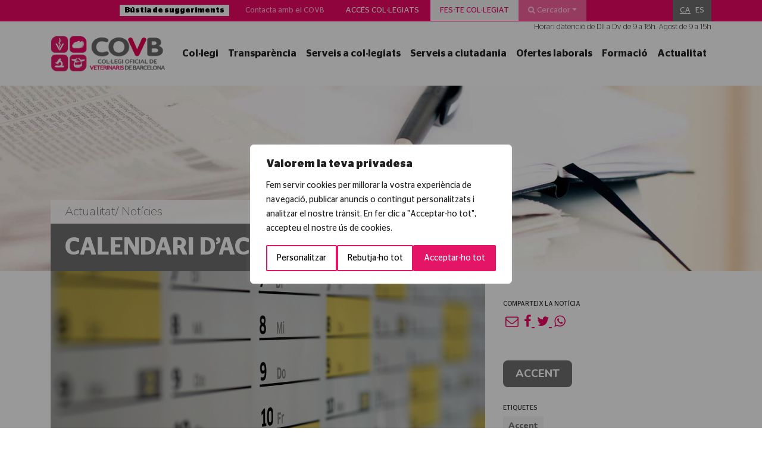

--- FILE ---
content_type: text/html; charset=UTF-8
request_url: https://www.covb.cat/actualitat/noticies/accent/calendari-dactivitats/
body_size: 30934
content:
<!DOCTYPE html>
<html>

<head>
    <title>CALENDARI D’ACTIVITATS - COVB - Col·legi Oficial de Veterinaris de Barcelona</title>
<link data-rocket-preload as="style" href="https://fonts.googleapis.com/css?family=Nunito%3A200%2C800&#038;display=swap" rel="preload">
<link href="https://fonts.googleapis.com/css?family=Nunito%3A200%2C800&#038;display=swap" media="print" onload="this.media=&#039;all&#039;" rel="stylesheet">
<noscript><link rel="stylesheet" href="https://fonts.googleapis.com/css?family=Nunito%3A200%2C800&#038;display=swap"></noscript>
    <meta charset="UTF-8">
    <meta http-equiv="x-ua-compatible" content="ie=edge">
    <meta name="viewport" content="width=device-width, initial-scale=1">
    <!-- Global site tag (gtag.js) - Google Analytics -->
    <script async src="https://www.googletagmanager.com/gtag/js?id=UA-23757132-1"></script>
    <script>
        window.dataLayer = window.dataLayer || [];

        function gtag() {
            dataLayer.push(arguments);
        }
        gtag('js', new Date());

        gtag('config', 'UA-23757132-1');
    </script>
    <meta name='robots' content='index, follow, max-image-preview:large, max-snippet:-1, max-video-preview:-1' />
<link rel="alternate" hreflang="ca" href="https://www.covb.cat/actualitat/noticies/accent/calendari-dactivitats/" />
<link rel="alternate" hreflang="es" href="https://www.covb.cat/es/actualitat/noticies/accent-es-2/calendario-de-actividades/" />
<link rel="alternate" hreflang="x-default" href="https://www.covb.cat/actualitat/noticies/accent/calendari-dactivitats/" />
<script>window._wca = window._wca || [];</script>

	<!-- This site is optimized with the Yoast SEO plugin v26.8 - https://yoast.com/product/yoast-seo-wordpress/ -->
	<meta name="description" content="Perquè el COVB som casa teva i volem ser un punt de trobada de referència tant en l&#039;aspecte professional com social, hem preparat un calendari" />
	<link rel="canonical" href="https://www.covb.cat/actualitat/noticies/accent/calendari-dactivitats/" />
	<meta property="og:locale" content="ca_ES" />
	<meta property="og:type" content="article" />
	<meta property="og:title" content="CALENDARI D’ACTIVITATS - COVB - Col·legi Oficial de Veterinaris de Barcelona" />
	<meta property="og:description" content="Perquè el COVB som casa teva i volem ser un punt de trobada de referència tant en l&#039;aspecte professional com social, hem preparat un calendari" />
	<meta property="og:url" content="https://www.covb.cat/actualitat/noticies/accent/calendari-dactivitats/" />
	<meta property="og:site_name" content="COVB" />
	<meta property="article:publisher" content="https://www.facebook.com/COVBcat/" />
	<meta property="article:published_time" content="2023-03-16T10:48:38+00:00" />
	<meta property="article:modified_time" content="2023-03-16T12:44:38+00:00" />
	<meta property="og:image" content="https://www.covb.cat/wp-content/uploads/2023/03/calendar-1990453_1280.jpg" />
	<meta property="og:image:width" content="1280" />
	<meta property="og:image:height" content="853" />
	<meta property="og:image:type" content="image/jpeg" />
	<meta name="twitter:card" content="summary_large_image" />
	<meta name="twitter:creator" content="@COVBcat" />
	<meta name="twitter:site" content="@COVBcat" />
	<meta name="twitter:label1" content="Escrit per" />
	<meta name="twitter:data1" content="" />
	<meta name="twitter:label2" content="Temps estimat de lectura" />
	<meta name="twitter:data2" content="1 minut" />
	<script type="application/ld+json" class="yoast-schema-graph">{"@context":"https://schema.org","@graph":[{"@type":"Article","@id":"https://www.covb.cat/actualitat/noticies/accent/calendari-dactivitats/#article","isPartOf":{"@id":"https://www.covb.cat/actualitat/noticies/accent/calendari-dactivitats/"},"author":{"name":"","@id":""},"headline":"CALENDARI D’ACTIVITATS","datePublished":"2023-03-16T10:48:38+00:00","dateModified":"2023-03-16T12:44:38+00:00","mainEntityOfPage":{"@id":"https://www.covb.cat/actualitat/noticies/accent/calendari-dactivitats/"},"wordCount":95,"publisher":{"@id":"https://www.covb.cat/#organization"},"image":{"@id":"https://www.covb.cat/actualitat/noticies/accent/calendari-dactivitats/#primaryimage"},"thumbnailUrl":"https://www.covb.cat/wp-content/uploads/2023/03/calendar-1990453_1280.jpg","keywords":["Accent"],"articleSection":["ACCENT"],"inLanguage":"ca"},{"@type":"WebPage","@id":"https://www.covb.cat/actualitat/noticies/accent/calendari-dactivitats/","url":"https://www.covb.cat/actualitat/noticies/accent/calendari-dactivitats/","name":"CALENDARI D’ACTIVITATS - COVB - Col·legi Oficial de Veterinaris de Barcelona","isPartOf":{"@id":"https://www.covb.cat/#website"},"primaryImageOfPage":{"@id":"https://www.covb.cat/actualitat/noticies/accent/calendari-dactivitats/#primaryimage"},"image":{"@id":"https://www.covb.cat/actualitat/noticies/accent/calendari-dactivitats/#primaryimage"},"thumbnailUrl":"https://www.covb.cat/wp-content/uploads/2023/03/calendar-1990453_1280.jpg","datePublished":"2023-03-16T10:48:38+00:00","dateModified":"2023-03-16T12:44:38+00:00","description":"Perquè el COVB som casa teva i volem ser un punt de trobada de referència tant en l'aspecte professional com social, hem preparat un calendari","breadcrumb":{"@id":"https://www.covb.cat/actualitat/noticies/accent/calendari-dactivitats/#breadcrumb"},"inLanguage":"ca","potentialAction":[{"@type":"ReadAction","target":["https://www.covb.cat/actualitat/noticies/accent/calendari-dactivitats/"]}]},{"@type":"ImageObject","inLanguage":"ca","@id":"https://www.covb.cat/actualitat/noticies/accent/calendari-dactivitats/#primaryimage","url":"https://www.covb.cat/wp-content/uploads/2023/03/calendar-1990453_1280.jpg","contentUrl":"https://www.covb.cat/wp-content/uploads/2023/03/calendar-1990453_1280.jpg","width":1280,"height":853},{"@type":"BreadcrumbList","@id":"https://www.covb.cat/actualitat/noticies/accent/calendari-dactivitats/#breadcrumb","itemListElement":[{"@type":"ListItem","position":1,"name":"Inici","item":"https://www.covb.cat/"},{"@type":"ListItem","position":2,"name":"CALENDARI D’ACTIVITATS"}]},{"@type":"WebSite","@id":"https://www.covb.cat/#website","url":"https://www.covb.cat/","name":"COVB","description":"Col·legi Oficial de Veterinaris de Barcelona","publisher":{"@id":"https://www.covb.cat/#organization"},"potentialAction":[{"@type":"SearchAction","target":{"@type":"EntryPoint","urlTemplate":"https://www.covb.cat/?s={search_term_string}"},"query-input":{"@type":"PropertyValueSpecification","valueRequired":true,"valueName":"search_term_string"}}],"inLanguage":"ca"},{"@type":"Organization","@id":"https://www.covb.cat/#organization","name":"COVB","url":"https://www.covb.cat/","logo":{"@type":"ImageObject","inLanguage":"ca","@id":"https://www.covb.cat/#/schema/logo/image/","url":"https://www.covb.cat/wp-content/uploads/2018/07/favicon-covb.png","contentUrl":"https://www.covb.cat/wp-content/uploads/2018/07/favicon-covb.png","width":512,"height":512,"caption":"COVB"},"image":{"@id":"https://www.covb.cat/#/schema/logo/image/"},"sameAs":["https://www.facebook.com/COVBcat/","https://x.com/COVBcat","https://www.youtube.com/user/covbcn"]},{"@type":"Person","@id":""}]}</script>
	<!-- / Yoast SEO plugin. -->


<link rel='dns-prefetch' href='//stats.wp.com' />
<link href='https://fonts.gstatic.com' crossorigin rel='preconnect' />
<link rel="alternate" title="oEmbed (JSON)" type="application/json+oembed" href="https://www.covb.cat/wp-json/oembed/1.0/embed?url=https%3A%2F%2Fwww.covb.cat%2Factualitat%2Fnoticies%2Faccent%2Fcalendari-dactivitats%2F" />
<link rel="alternate" title="oEmbed (XML)" type="text/xml+oembed" href="https://www.covb.cat/wp-json/oembed/1.0/embed?url=https%3A%2F%2Fwww.covb.cat%2Factualitat%2Fnoticies%2Faccent%2Fcalendari-dactivitats%2F&#038;format=xml" />
		<!-- This site uses the Google Analytics by MonsterInsights plugin v9.11.1 - Using Analytics tracking - https://www.monsterinsights.com/ -->
							<script src="//www.googletagmanager.com/gtag/js?id=G-TWS3FVBZQS"  data-cfasync="false" data-wpfc-render="false" type="text/javascript" async></script>
			<script data-cfasync="false" data-wpfc-render="false" type="text/javascript">
				var mi_version = '9.11.1';
				var mi_track_user = true;
				var mi_no_track_reason = '';
								var MonsterInsightsDefaultLocations = {"page_location":"https:\/\/www.covb.cat\/actualitat\/noticies\/accent\/calendari-dactivitats\/"};
								if ( typeof MonsterInsightsPrivacyGuardFilter === 'function' ) {
					var MonsterInsightsLocations = (typeof MonsterInsightsExcludeQuery === 'object') ? MonsterInsightsPrivacyGuardFilter( MonsterInsightsExcludeQuery ) : MonsterInsightsPrivacyGuardFilter( MonsterInsightsDefaultLocations );
				} else {
					var MonsterInsightsLocations = (typeof MonsterInsightsExcludeQuery === 'object') ? MonsterInsightsExcludeQuery : MonsterInsightsDefaultLocations;
				}

								var disableStrs = [
										'ga-disable-G-TWS3FVBZQS',
									];

				/* Function to detect opted out users */
				function __gtagTrackerIsOptedOut() {
					for (var index = 0; index < disableStrs.length; index++) {
						if (document.cookie.indexOf(disableStrs[index] + '=true') > -1) {
							return true;
						}
					}

					return false;
				}

				/* Disable tracking if the opt-out cookie exists. */
				if (__gtagTrackerIsOptedOut()) {
					for (var index = 0; index < disableStrs.length; index++) {
						window[disableStrs[index]] = true;
					}
				}

				/* Opt-out function */
				function __gtagTrackerOptout() {
					for (var index = 0; index < disableStrs.length; index++) {
						document.cookie = disableStrs[index] + '=true; expires=Thu, 31 Dec 2099 23:59:59 UTC; path=/';
						window[disableStrs[index]] = true;
					}
				}

				if ('undefined' === typeof gaOptout) {
					function gaOptout() {
						__gtagTrackerOptout();
					}
				}
								window.dataLayer = window.dataLayer || [];

				window.MonsterInsightsDualTracker = {
					helpers: {},
					trackers: {},
				};
				if (mi_track_user) {
					function __gtagDataLayer() {
						dataLayer.push(arguments);
					}

					function __gtagTracker(type, name, parameters) {
						if (!parameters) {
							parameters = {};
						}

						if (parameters.send_to) {
							__gtagDataLayer.apply(null, arguments);
							return;
						}

						if (type === 'event') {
														parameters.send_to = monsterinsights_frontend.v4_id;
							var hookName = name;
							if (typeof parameters['event_category'] !== 'undefined') {
								hookName = parameters['event_category'] + ':' + name;
							}

							if (typeof MonsterInsightsDualTracker.trackers[hookName] !== 'undefined') {
								MonsterInsightsDualTracker.trackers[hookName](parameters);
							} else {
								__gtagDataLayer('event', name, parameters);
							}
							
						} else {
							__gtagDataLayer.apply(null, arguments);
						}
					}

					__gtagTracker('js', new Date());
					__gtagTracker('set', {
						'developer_id.dZGIzZG': true,
											});
					if ( MonsterInsightsLocations.page_location ) {
						__gtagTracker('set', MonsterInsightsLocations);
					}
										__gtagTracker('config', 'G-TWS3FVBZQS', {"forceSSL":"true","link_attribution":"true"} );
										window.gtag = __gtagTracker;										(function () {
						/* https://developers.google.com/analytics/devguides/collection/analyticsjs/ */
						/* ga and __gaTracker compatibility shim. */
						var noopfn = function () {
							return null;
						};
						var newtracker = function () {
							return new Tracker();
						};
						var Tracker = function () {
							return null;
						};
						var p = Tracker.prototype;
						p.get = noopfn;
						p.set = noopfn;
						p.send = function () {
							var args = Array.prototype.slice.call(arguments);
							args.unshift('send');
							__gaTracker.apply(null, args);
						};
						var __gaTracker = function () {
							var len = arguments.length;
							if (len === 0) {
								return;
							}
							var f = arguments[len - 1];
							if (typeof f !== 'object' || f === null || typeof f.hitCallback !== 'function') {
								if ('send' === arguments[0]) {
									var hitConverted, hitObject = false, action;
									if ('event' === arguments[1]) {
										if ('undefined' !== typeof arguments[3]) {
											hitObject = {
												'eventAction': arguments[3],
												'eventCategory': arguments[2],
												'eventLabel': arguments[4],
												'value': arguments[5] ? arguments[5] : 1,
											}
										}
									}
									if ('pageview' === arguments[1]) {
										if ('undefined' !== typeof arguments[2]) {
											hitObject = {
												'eventAction': 'page_view',
												'page_path': arguments[2],
											}
										}
									}
									if (typeof arguments[2] === 'object') {
										hitObject = arguments[2];
									}
									if (typeof arguments[5] === 'object') {
										Object.assign(hitObject, arguments[5]);
									}
									if ('undefined' !== typeof arguments[1].hitType) {
										hitObject = arguments[1];
										if ('pageview' === hitObject.hitType) {
											hitObject.eventAction = 'page_view';
										}
									}
									if (hitObject) {
										action = 'timing' === arguments[1].hitType ? 'timing_complete' : hitObject.eventAction;
										hitConverted = mapArgs(hitObject);
										__gtagTracker('event', action, hitConverted);
									}
								}
								return;
							}

							function mapArgs(args) {
								var arg, hit = {};
								var gaMap = {
									'eventCategory': 'event_category',
									'eventAction': 'event_action',
									'eventLabel': 'event_label',
									'eventValue': 'event_value',
									'nonInteraction': 'non_interaction',
									'timingCategory': 'event_category',
									'timingVar': 'name',
									'timingValue': 'value',
									'timingLabel': 'event_label',
									'page': 'page_path',
									'location': 'page_location',
									'title': 'page_title',
									'referrer' : 'page_referrer',
								};
								for (arg in args) {
																		if (!(!args.hasOwnProperty(arg) || !gaMap.hasOwnProperty(arg))) {
										hit[gaMap[arg]] = args[arg];
									} else {
										hit[arg] = args[arg];
									}
								}
								return hit;
							}

							try {
								f.hitCallback();
							} catch (ex) {
							}
						};
						__gaTracker.create = newtracker;
						__gaTracker.getByName = newtracker;
						__gaTracker.getAll = function () {
							return [];
						};
						__gaTracker.remove = noopfn;
						__gaTracker.loaded = true;
						window['__gaTracker'] = __gaTracker;
					})();
									} else {
										console.log("");
					(function () {
						function __gtagTracker() {
							return null;
						}

						window['__gtagTracker'] = __gtagTracker;
						window['gtag'] = __gtagTracker;
					})();
									}
			</script>
							<!-- / Google Analytics by MonsterInsights -->
		<style id='wp-img-auto-sizes-contain-inline-css' type='text/css'>
img:is([sizes=auto i],[sizes^="auto," i]){contain-intrinsic-size:3000px 1500px}
/*# sourceURL=wp-img-auto-sizes-contain-inline-css */
</style>
<style id='wp-emoji-styles-inline-css' type='text/css'>

	img.wp-smiley, img.emoji {
		display: inline !important;
		border: none !important;
		box-shadow: none !important;
		height: 1em !important;
		width: 1em !important;
		margin: 0 0.07em !important;
		vertical-align: -0.1em !important;
		background: none !important;
		padding: 0 !important;
	}
/*# sourceURL=wp-emoji-styles-inline-css */
</style>
<link rel='stylesheet' id='wp-block-library-css' href='https://www.covb.cat/wp-includes/css/dist/block-library/style.min.css?ver=bf81bc072f0ea811295181ec34c1f2bc' type='text/css' media='all' />
<style id='global-styles-inline-css' type='text/css'>
:root{--wp--preset--aspect-ratio--square: 1;--wp--preset--aspect-ratio--4-3: 4/3;--wp--preset--aspect-ratio--3-4: 3/4;--wp--preset--aspect-ratio--3-2: 3/2;--wp--preset--aspect-ratio--2-3: 2/3;--wp--preset--aspect-ratio--16-9: 16/9;--wp--preset--aspect-ratio--9-16: 9/16;--wp--preset--color--black: #000000;--wp--preset--color--cyan-bluish-gray: #abb8c3;--wp--preset--color--white: #ffffff;--wp--preset--color--pale-pink: #f78da7;--wp--preset--color--vivid-red: #cf2e2e;--wp--preset--color--luminous-vivid-orange: #ff6900;--wp--preset--color--luminous-vivid-amber: #fcb900;--wp--preset--color--light-green-cyan: #7bdcb5;--wp--preset--color--vivid-green-cyan: #00d084;--wp--preset--color--pale-cyan-blue: #8ed1fc;--wp--preset--color--vivid-cyan-blue: #0693e3;--wp--preset--color--vivid-purple: #9b51e0;--wp--preset--gradient--vivid-cyan-blue-to-vivid-purple: linear-gradient(135deg,rgb(6,147,227) 0%,rgb(155,81,224) 100%);--wp--preset--gradient--light-green-cyan-to-vivid-green-cyan: linear-gradient(135deg,rgb(122,220,180) 0%,rgb(0,208,130) 100%);--wp--preset--gradient--luminous-vivid-amber-to-luminous-vivid-orange: linear-gradient(135deg,rgb(252,185,0) 0%,rgb(255,105,0) 100%);--wp--preset--gradient--luminous-vivid-orange-to-vivid-red: linear-gradient(135deg,rgb(255,105,0) 0%,rgb(207,46,46) 100%);--wp--preset--gradient--very-light-gray-to-cyan-bluish-gray: linear-gradient(135deg,rgb(238,238,238) 0%,rgb(169,184,195) 100%);--wp--preset--gradient--cool-to-warm-spectrum: linear-gradient(135deg,rgb(74,234,220) 0%,rgb(151,120,209) 20%,rgb(207,42,186) 40%,rgb(238,44,130) 60%,rgb(251,105,98) 80%,rgb(254,248,76) 100%);--wp--preset--gradient--blush-light-purple: linear-gradient(135deg,rgb(255,206,236) 0%,rgb(152,150,240) 100%);--wp--preset--gradient--blush-bordeaux: linear-gradient(135deg,rgb(254,205,165) 0%,rgb(254,45,45) 50%,rgb(107,0,62) 100%);--wp--preset--gradient--luminous-dusk: linear-gradient(135deg,rgb(255,203,112) 0%,rgb(199,81,192) 50%,rgb(65,88,208) 100%);--wp--preset--gradient--pale-ocean: linear-gradient(135deg,rgb(255,245,203) 0%,rgb(182,227,212) 50%,rgb(51,167,181) 100%);--wp--preset--gradient--electric-grass: linear-gradient(135deg,rgb(202,248,128) 0%,rgb(113,206,126) 100%);--wp--preset--gradient--midnight: linear-gradient(135deg,rgb(2,3,129) 0%,rgb(40,116,252) 100%);--wp--preset--font-size--small: 13px;--wp--preset--font-size--medium: 20px;--wp--preset--font-size--large: 36px;--wp--preset--font-size--x-large: 42px;--wp--preset--spacing--20: 0.44rem;--wp--preset--spacing--30: 0.67rem;--wp--preset--spacing--40: 1rem;--wp--preset--spacing--50: 1.5rem;--wp--preset--spacing--60: 2.25rem;--wp--preset--spacing--70: 3.38rem;--wp--preset--spacing--80: 5.06rem;--wp--preset--shadow--natural: 6px 6px 9px rgba(0, 0, 0, 0.2);--wp--preset--shadow--deep: 12px 12px 50px rgba(0, 0, 0, 0.4);--wp--preset--shadow--sharp: 6px 6px 0px rgba(0, 0, 0, 0.2);--wp--preset--shadow--outlined: 6px 6px 0px -3px rgb(255, 255, 255), 6px 6px rgb(0, 0, 0);--wp--preset--shadow--crisp: 6px 6px 0px rgb(0, 0, 0);}:where(.is-layout-flex){gap: 0.5em;}:where(.is-layout-grid){gap: 0.5em;}body .is-layout-flex{display: flex;}.is-layout-flex{flex-wrap: wrap;align-items: center;}.is-layout-flex > :is(*, div){margin: 0;}body .is-layout-grid{display: grid;}.is-layout-grid > :is(*, div){margin: 0;}:where(.wp-block-columns.is-layout-flex){gap: 2em;}:where(.wp-block-columns.is-layout-grid){gap: 2em;}:where(.wp-block-post-template.is-layout-flex){gap: 1.25em;}:where(.wp-block-post-template.is-layout-grid){gap: 1.25em;}.has-black-color{color: var(--wp--preset--color--black) !important;}.has-cyan-bluish-gray-color{color: var(--wp--preset--color--cyan-bluish-gray) !important;}.has-white-color{color: var(--wp--preset--color--white) !important;}.has-pale-pink-color{color: var(--wp--preset--color--pale-pink) !important;}.has-vivid-red-color{color: var(--wp--preset--color--vivid-red) !important;}.has-luminous-vivid-orange-color{color: var(--wp--preset--color--luminous-vivid-orange) !important;}.has-luminous-vivid-amber-color{color: var(--wp--preset--color--luminous-vivid-amber) !important;}.has-light-green-cyan-color{color: var(--wp--preset--color--light-green-cyan) !important;}.has-vivid-green-cyan-color{color: var(--wp--preset--color--vivid-green-cyan) !important;}.has-pale-cyan-blue-color{color: var(--wp--preset--color--pale-cyan-blue) !important;}.has-vivid-cyan-blue-color{color: var(--wp--preset--color--vivid-cyan-blue) !important;}.has-vivid-purple-color{color: var(--wp--preset--color--vivid-purple) !important;}.has-black-background-color{background-color: var(--wp--preset--color--black) !important;}.has-cyan-bluish-gray-background-color{background-color: var(--wp--preset--color--cyan-bluish-gray) !important;}.has-white-background-color{background-color: var(--wp--preset--color--white) !important;}.has-pale-pink-background-color{background-color: var(--wp--preset--color--pale-pink) !important;}.has-vivid-red-background-color{background-color: var(--wp--preset--color--vivid-red) !important;}.has-luminous-vivid-orange-background-color{background-color: var(--wp--preset--color--luminous-vivid-orange) !important;}.has-luminous-vivid-amber-background-color{background-color: var(--wp--preset--color--luminous-vivid-amber) !important;}.has-light-green-cyan-background-color{background-color: var(--wp--preset--color--light-green-cyan) !important;}.has-vivid-green-cyan-background-color{background-color: var(--wp--preset--color--vivid-green-cyan) !important;}.has-pale-cyan-blue-background-color{background-color: var(--wp--preset--color--pale-cyan-blue) !important;}.has-vivid-cyan-blue-background-color{background-color: var(--wp--preset--color--vivid-cyan-blue) !important;}.has-vivid-purple-background-color{background-color: var(--wp--preset--color--vivid-purple) !important;}.has-black-border-color{border-color: var(--wp--preset--color--black) !important;}.has-cyan-bluish-gray-border-color{border-color: var(--wp--preset--color--cyan-bluish-gray) !important;}.has-white-border-color{border-color: var(--wp--preset--color--white) !important;}.has-pale-pink-border-color{border-color: var(--wp--preset--color--pale-pink) !important;}.has-vivid-red-border-color{border-color: var(--wp--preset--color--vivid-red) !important;}.has-luminous-vivid-orange-border-color{border-color: var(--wp--preset--color--luminous-vivid-orange) !important;}.has-luminous-vivid-amber-border-color{border-color: var(--wp--preset--color--luminous-vivid-amber) !important;}.has-light-green-cyan-border-color{border-color: var(--wp--preset--color--light-green-cyan) !important;}.has-vivid-green-cyan-border-color{border-color: var(--wp--preset--color--vivid-green-cyan) !important;}.has-pale-cyan-blue-border-color{border-color: var(--wp--preset--color--pale-cyan-blue) !important;}.has-vivid-cyan-blue-border-color{border-color: var(--wp--preset--color--vivid-cyan-blue) !important;}.has-vivid-purple-border-color{border-color: var(--wp--preset--color--vivid-purple) !important;}.has-vivid-cyan-blue-to-vivid-purple-gradient-background{background: var(--wp--preset--gradient--vivid-cyan-blue-to-vivid-purple) !important;}.has-light-green-cyan-to-vivid-green-cyan-gradient-background{background: var(--wp--preset--gradient--light-green-cyan-to-vivid-green-cyan) !important;}.has-luminous-vivid-amber-to-luminous-vivid-orange-gradient-background{background: var(--wp--preset--gradient--luminous-vivid-amber-to-luminous-vivid-orange) !important;}.has-luminous-vivid-orange-to-vivid-red-gradient-background{background: var(--wp--preset--gradient--luminous-vivid-orange-to-vivid-red) !important;}.has-very-light-gray-to-cyan-bluish-gray-gradient-background{background: var(--wp--preset--gradient--very-light-gray-to-cyan-bluish-gray) !important;}.has-cool-to-warm-spectrum-gradient-background{background: var(--wp--preset--gradient--cool-to-warm-spectrum) !important;}.has-blush-light-purple-gradient-background{background: var(--wp--preset--gradient--blush-light-purple) !important;}.has-blush-bordeaux-gradient-background{background: var(--wp--preset--gradient--blush-bordeaux) !important;}.has-luminous-dusk-gradient-background{background: var(--wp--preset--gradient--luminous-dusk) !important;}.has-pale-ocean-gradient-background{background: var(--wp--preset--gradient--pale-ocean) !important;}.has-electric-grass-gradient-background{background: var(--wp--preset--gradient--electric-grass) !important;}.has-midnight-gradient-background{background: var(--wp--preset--gradient--midnight) !important;}.has-small-font-size{font-size: var(--wp--preset--font-size--small) !important;}.has-medium-font-size{font-size: var(--wp--preset--font-size--medium) !important;}.has-large-font-size{font-size: var(--wp--preset--font-size--large) !important;}.has-x-large-font-size{font-size: var(--wp--preset--font-size--x-large) !important;}
/*# sourceURL=global-styles-inline-css */
</style>

<style id='classic-theme-styles-inline-css' type='text/css'>
/*! This file is auto-generated */
.wp-block-button__link{color:#fff;background-color:#32373c;border-radius:9999px;box-shadow:none;text-decoration:none;padding:calc(.667em + 2px) calc(1.333em + 2px);font-size:1.125em}.wp-block-file__button{background:#32373c;color:#fff;text-decoration:none}
/*# sourceURL=/wp-includes/css/classic-themes.min.css */
</style>
<link rel='stylesheet' id='wp-components-css' href='https://www.covb.cat/wp-includes/css/dist/components/style.min.css?ver=bf81bc072f0ea811295181ec34c1f2bc' type='text/css' media='all' />
<link rel='stylesheet' id='wp-preferences-css' href='https://www.covb.cat/wp-includes/css/dist/preferences/style.min.css?ver=bf81bc072f0ea811295181ec34c1f2bc' type='text/css' media='all' />
<link rel='stylesheet' id='wp-block-editor-css' href='https://www.covb.cat/wp-includes/css/dist/block-editor/style.min.css?ver=bf81bc072f0ea811295181ec34c1f2bc' type='text/css' media='all' />
<link rel='stylesheet' id='popup-maker-block-library-style-css' href='https://www.covb.cat/wp-content/plugins/popup-maker/dist/packages/block-library-style.css?ver=dbea705cfafe089d65f1' type='text/css' media='all' />
<link rel='stylesheet' id='lightcase.css-css' href='https://www.covb.cat/wp-content/plugins/paytpv-for-woocommerce/css/lightcase.css?ver=bf81bc072f0ea811295181ec34c1f2bc' type='text/css' media='all' />
<link rel='stylesheet' id='paytpv.css-css' href='https://www.covb.cat/wp-content/plugins/paytpv-for-woocommerce/css/paytpv.css?ver=bf81bc072f0ea811295181ec34c1f2bc' type='text/css' media='all' />
<link rel='stylesheet' id='woocommerce-layout-css' href='https://www.covb.cat/wp-content/plugins/woocommerce/assets/css/woocommerce-layout.css?ver=10.4.3' type='text/css' media='all' />
<style id='woocommerce-layout-inline-css' type='text/css'>

	.infinite-scroll .woocommerce-pagination {
		display: none;
	}
/*# sourceURL=woocommerce-layout-inline-css */
</style>
<link rel='stylesheet' id='woocommerce-smallscreen-css' href='https://www.covb.cat/wp-content/plugins/woocommerce/assets/css/woocommerce-smallscreen.css?ver=10.4.3' type='text/css' media='only screen and (max-width: 768px)' />
<link rel='stylesheet' id='woocommerce-general-css' href='https://www.covb.cat/wp-content/plugins/woocommerce/assets/css/woocommerce.css?ver=10.4.3' type='text/css' media='all' />
<style id='woocommerce-inline-inline-css' type='text/css'>
.woocommerce form .form-row .required { visibility: visible; }
/*# sourceURL=woocommerce-inline-inline-css */
</style>
<link rel='stylesheet' id='wpml-legacy-horizontal-list-0-css' href='https://www.covb.cat/wp-content/plugins/sitepress-multilingual-cms/templates/language-switchers/legacy-list-horizontal/style.min.css?ver=1' type='text/css' media='all' />
<style id='wpml-legacy-horizontal-list-0-inline-css' type='text/css'>
.wpml-ls-statics-shortcode_actions a, .wpml-ls-statics-shortcode_actions .wpml-ls-sub-menu a, .wpml-ls-statics-shortcode_actions .wpml-ls-sub-menu a:link, .wpml-ls-statics-shortcode_actions li:not(.wpml-ls-current-language) .wpml-ls-link, .wpml-ls-statics-shortcode_actions li:not(.wpml-ls-current-language) .wpml-ls-link:link {color:#ffffff;}.wpml-ls-statics-shortcode_actions .wpml-ls-sub-menu a:hover,.wpml-ls-statics-shortcode_actions .wpml-ls-sub-menu a:focus, .wpml-ls-statics-shortcode_actions .wpml-ls-sub-menu a:link:hover, .wpml-ls-statics-shortcode_actions .wpml-ls-sub-menu a:link:focus {color:#f2f2f2;}.wpml-ls-statics-shortcode_actions .wpml-ls-current-language > a {color:#ffffff;}.wpml-ls-statics-shortcode_actions .wpml-ls-current-language:hover>a, .wpml-ls-statics-shortcode_actions .wpml-ls-current-language>a:focus {color:#e0e0e0;}
/*# sourceURL=wpml-legacy-horizontal-list-0-inline-css */
</style>
<link rel='stylesheet' id='Normalize-css' href='https://www.covb.cat/wp-content/themes/covb/css/normalize.min.css?ver=bf81bc072f0ea811295181ec34c1f2bc' type='text/css' media='all' />
<link rel='stylesheet' id='bootstrap-css' href='https://www.covb.cat/wp-content/themes/covb/css/bootstrap.min.css?ver=bf81bc072f0ea811295181ec34c1f2bc' type='text/css' media='all' />
<link rel='stylesheet' id='Owlcarousel-css' href='https://www.covb.cat/wp-content/themes/covb/css/owl.carousel.min.css?ver=bf81bc072f0ea811295181ec34c1f2bc' type='text/css' media='all' />
<link rel='stylesheet' id='Chosen-css' href='https://www.covb.cat/wp-content/themes/covb/css/chosen.css?ver=bf81bc072f0ea811295181ec34c1f2bc' type='text/css' media='all' />
<link rel='stylesheet' id='Font Awesome-css' href='https://www.covb.cat/wp-content/themes/covb/css/font-awesome.min.css?ver=bf81bc072f0ea811295181ec34c1f2bc' type='text/css' media='all' />
<link rel='stylesheet' id='Slick Css-css' href='https://www.covb.cat/wp-content/themes/covb/inc/slick/slick.css?ver=bf81bc072f0ea811295181ec34c1f2bc' type='text/css' media='all' />
<link rel='stylesheet' id='Slick Theme Css-css' href='https://www.covb.cat/wp-content/themes/covb/inc/slick/slick-theme.css?ver=bf81bc072f0ea811295181ec34c1f2bc' type='text/css' media='all' />
<link rel='stylesheet' id='style-css' href='https://www.covb.cat/wp-content/themes/covb/style.css?ver=bf81bc072f0ea811295181ec34c1f2bc' type='text/css' media='all' />

<script type="text/javascript" id="webtoffee-cookie-consent-js-extra">
/* <![CDATA[ */
var _wccConfig = {"_ipData":[],"_assetsURL":"https://www.covb.cat/wp-content/plugins/webtoffee-cookie-consent/lite/frontend/images/","_publicURL":"https://www.covb.cat","_categories":[{"name":"Necessari","slug":"necessary","isNecessary":true,"ccpaDoNotSell":true,"cookies":[{"cookieID":"wordpress_test_cookie","domain":"www.covb.cat","provider":""},{"cookieID":"wt_consent","domain":"www.covb.cat","provider":""},{"cookieID":"wordpress_*","domain":".covb.cat","provider":""},{"cookieID":"wordpress_sec_*","domain":".covb.cat","provider":""},{"cookieID":"wordpress_logged_in_*","domain":".covb.cat","provider":""},{"cookieID":"wp-settings-*","domain":".covb.cat","provider":""},{"cookieID":"wp-settings-time-*","domain":".covb.cat","provider":""},{"cookieID":"wordpressuser_*","domain":".covb.cat","provider":""},{"cookieID":"wordpresspass_*","domain":".covb.cat","provider":""}],"active":true,"defaultConsent":{"gdpr":true,"ccpa":true},"foundNoCookieScript":false},{"name":"Funcional","slug":"functional","isNecessary":false,"ccpaDoNotSell":true,"cookies":[],"active":true,"defaultConsent":{"gdpr":false,"ccpa":false},"foundNoCookieScript":false},{"name":"Anal\u00edtica","slug":"analytics","isNecessary":false,"ccpaDoNotSell":true,"cookies":[{"cookieID":"_ga_*","domain":".covb.cat","provider":"google-analytics.com|googletagmanager.com/gtag/js"},{"cookieID":"_ga","domain":".covb.cat","provider":"google-analytics.com|googletagmanager.com/gtag/js"},{"cookieID":"_gid","domain":".covb.cat","provider":"google-analytics.com|googletagmanager.com/gtag/js"},{"cookieID":"_gat_gtag_UA_*","domain":".covb.cat","provider":"google-analytics.com|googletagmanager.com/gtag/js"},{"cookieID":"tk_or","domain":".covb.cat","provider":"plugins/jetpack"},{"cookieID":"tk_r3d","domain":".covb.cat","provider":"plugins/jetpack"},{"cookieID":"tk_lr","domain":".covb.cat","provider":"plugins/jetpack"},{"cookieID":"tk_tc","domain":".covb.cat","provider":"plugins/jetpack"}],"active":true,"defaultConsent":{"gdpr":false,"ccpa":false},"foundNoCookieScript":false},{"name":"Rendiment","slug":"performance","isNecessary":false,"ccpaDoNotSell":true,"cookies":[],"active":true,"defaultConsent":{"gdpr":false,"ccpa":false},"foundNoCookieScript":false},{"name":"Anunci","slug":"advertisement","isNecessary":false,"ccpaDoNotSell":true,"cookies":[],"active":true,"defaultConsent":{"gdpr":false,"ccpa":false},"foundNoCookieScript":false},{"name":"Altres","slug":"others","isNecessary":false,"ccpaDoNotSell":true,"cookies":[{"cookieID":"wp-postpass_ff73a6081cce82dbbe161697651e6fe8","domain":".covb.cat","provider":""}],"active":true,"defaultConsent":{"gdpr":false,"ccpa":false},"foundNoCookieScript":false}],"_activeLaw":"gdpr","_rootDomain":"","_block":"1","_showBanner":"1","_bannerConfig":{"GDPR":{"settings":{"type":"popup","position":"center","applicableLaw":"gdpr","preferenceCenter":"center","selectedRegion":"ALL","consentExpiry":365,"shortcodes":[{"key":"wcc_readmore","content":"\u003Ca href=\"#\" class=\"wcc-policy\" aria-label=\"Pol\u00edtica de cookies\" target=\"_blank\" rel=\"noopener\" data-tag=\"readmore-button\"\u003EPol\u00edtica de cookies\u003C/a\u003E","tag":"readmore-button","status":false,"attributes":{"rel":"nofollow","target":"_blank"}},{"key":"wcc_show_desc","content":"\u003Cbutton class=\"wcc-show-desc-btn\" data-tag=\"show-desc-button\" aria-label=\"Mostra m\u00e9s\"\u003EMostra m\u00e9s\u003C/button\u003E","tag":"show-desc-button","status":true,"attributes":[]},{"key":"wcc_hide_desc","content":"\u003Cbutton class=\"wcc-show-desc-btn\" data-tag=\"hide-desc-button\" aria-label=\"Mostra menys\"\u003EMostra menys\u003C/button\u003E","tag":"hide-desc-button","status":true,"attributes":[]},{"key":"wcc_category_toggle_label","content":"[wcc_{{status}}_category_label] [wcc_preference_{{category_slug}}_title]","tag":"","status":true,"attributes":[]},{"key":"wcc_enable_category_label","content":"Activa","tag":"","status":true,"attributes":[]},{"key":"wcc_disable_category_label","content":"Desactivar","tag":"","status":true,"attributes":[]},{"key":"wcc_video_placeholder","content":"\u003Cdiv class=\"video-placeholder-normal\" data-tag=\"video-placeholder\" id=\"[UNIQUEID]\"\u003E\u003Cp class=\"video-placeholder-text-normal\" data-tag=\"placeholder-title\"\u003ESi us plau, accepteu {category} cookies per accedir a aquest contingut\u003C/p\u003E\u003C/div\u003E","tag":"","status":true,"attributes":[]},{"key":"wcc_enable_optout_label","content":"Activa","tag":"","status":true,"attributes":[]},{"key":"wcc_disable_optout_label","content":"Desactivar","tag":"","status":true,"attributes":[]},{"key":"wcc_optout_toggle_label","content":"[wcc_{{status}}_optout_label] [wcc_optout_option_title]","tag":"","status":true,"attributes":[]},{"key":"wcc_optout_option_title","content":"No venguis ni comparteixis la meva informaci\u00f3 personal","tag":"","status":true,"attributes":[]},{"key":"wcc_optout_close_label","content":"Tanca","tag":"","status":true,"attributes":[]}],"bannerEnabled":true},"behaviours":{"reloadBannerOnAccept":false,"loadAnalyticsByDefault":false,"animations":{"onLoad":"animate","onHide":"sticky"}},"config":{"revisitConsent":{"status":true,"tag":"revisit-consent","position":"bottom-left","meta":{"url":"#"},"styles":[],"elements":{"title":{"type":"text","tag":"revisit-consent-title","status":true,"styles":{"color":"#0056a7"}}}},"preferenceCenter":{"toggle":{"status":true,"tag":"detail-category-toggle","type":"toggle","states":{"active":{"styles":{"background-color":"#000000"}},"inactive":{"styles":{"background-color":"#D0D5D2"}}}},"poweredBy":{"status":false,"tag":"detail-powered-by","styles":{"background-color":"#EDEDED","color":"#293C5B"}}},"categoryPreview":{"status":false,"toggle":{"status":true,"tag":"detail-category-preview-toggle","type":"toggle","states":{"active":{"styles":{"background-color":"#000000"}},"inactive":{"styles":{"background-color":"#D0D5D2"}}}}},"videoPlaceholder":{"status":true,"styles":{"background-color":"#E41567","border-color":"#E41567","color":"#ffffff"}},"readMore":{"status":false,"tag":"readmore-button","type":"link","meta":{"noFollow":true,"newTab":true},"styles":{"color":"#000000","background-color":"transparent","border-color":"transparent"}},"auditTable":{"status":true},"optOption":{"status":true,"toggle":{"status":true,"tag":"optout-option-toggle","type":"toggle","states":{"active":{"styles":{"background-color":"#000000"}},"inactive":{"styles":{"background-color":"#FFFFFF"}}}},"gpcOption":false}}}},"_version":"3.5.0","_logConsent":"1","_tags":[{"tag":"accept-button","styles":{"color":"#FFFFFF","background-color":"#E41567","border-color":"#E41567"}},{"tag":"reject-button","styles":{"color":"#000000","background-color":"transparent","border-color":"#E41567"}},{"tag":"settings-button","styles":{"color":"#000000","background-color":"transparent","border-color":"#E41567"}},{"tag":"readmore-button","styles":{"color":"#000000","background-color":"transparent","border-color":"transparent"}},{"tag":"donotsell-button","styles":{"color":"#1863dc","background-color":"transparent","border-color":"transparent"}},{"tag":"accept-button","styles":{"color":"#FFFFFF","background-color":"#E41567","border-color":"#E41567"}},{"tag":"revisit-consent","styles":[]},{"tag":"detail-category-always-enabled","styles":{"color":"#008000"}}],"_rtl":"","_lawSelected":["GDPR"],"_restApiUrl":"https://directory.cookieyes.com/api/v1/ip","_renewConsent":"","_restrictToCA":"","_customEvents":"","_ccpaAllowedRegions":[],"_gdprAllowedRegions":[],"_closeButtonAction":"reject","_ssl":"1","_providersToBlock":[{"re":"plugins/jetpack","categories":["analytics"]}]};
var _wccStyles = {"css":{"GDPR":".wcc-overlay{background: #000000; opacity: 0.4; position: fixed; top: 0; left: 0; width: 100%; height: 100%; z-index: 9999999;}.wcc-popup-overflow{overflow: hidden;}.wcc-hide{display: none;}.wcc-btn-revisit-wrapper{display: flex; padding: 6px; border-radius: 8px; opacity: 0px; background-color:#ffffff; box-shadow: 0px 3px 10px 0px #798da04d;  align-items: center; justify-content: center;  position: fixed; z-index: 999999; cursor: pointer;}.wcc-revisit-bottom-left{bottom: 15px; left: 15px;}.wcc-revisit-bottom-right{bottom: 15px; right: 15px;}.wcc-btn-revisit-wrapper .wcc-btn-revisit{display: flex; align-items: center; justify-content: center; background: none; border: none; cursor: pointer; position: relative; margin: 0; padding: 0;}.wcc-btn-revisit-wrapper .wcc-btn-revisit img{max-width: fit-content; margin: 0; } .wcc-btn-revisit-wrapper .wcc-revisit-help-text{font-size:14px; margin-left:4px; display:none;}.wcc-btn-revisit-wrapper:hover .wcc-revisit-help-text, .wcc-btn-revisit-wrapper:focus-within .wcc-revisit-help-text { display: block;}.wcc-revisit-hide{display: none;}.wcc-preference-btn:hover{cursor:pointer; text-decoration:underline;}.wcc-cookie-audit-table { font-family: inherit; border-collapse: collapse; width: 100%;} .wcc-cookie-audit-table th, .wcc-cookie-audit-table td {text-align: left; padding: 10px; font-size: 12px; color: #000000; word-break: normal; background-color: #d9dfe7; border: 1px solid #cbced6;} .wcc-cookie-audit-table tr:nth-child(2n + 1) td { background: #f1f5fa; }.wcc-consent-container{position: fixed; width: 440px; box-sizing: border-box; z-index: 99999999; transform: translate(-50%, -50%); border-radius: 6px;}.wcc-consent-container .wcc-consent-bar{background: #ffffff; border: 1px solid; padding: 20px 26px; border-radius: 6px; box-shadow: 0 -1px 10px 0 #acabab4d;}.wcc-consent-bar .wcc-banner-btn-close{position: absolute; right: 14px; top: 14px; background: none; border: none; cursor: pointer; padding: 0; margin: 0; height: auto; width: auto; min-height: 0; line-height: 0; text-shadow: none; box-shadow: none;}.wcc-consent-bar .wcc-banner-btn-close img{height: 10px; width: 10px; margin: 0;}.wcc-popup-center{top: 50%; left: 50%;}.wcc-custom-brand-logo-wrapper .wcc-custom-brand-logo{width: 100px; height: auto; margin: 0 0 12px 0;}.wcc-notice .wcc-title{color: #212121; font-weight: 700; font-size: 18px; line-height: 24px; margin: 0 0 12px 0; word-break: break-word;}.wcc-notice-des *{font-size: 14px;}.wcc-notice-des{color: #212121; font-size: 14px; line-height: 24px; font-weight: 400;}.wcc-notice-des img{min-height: 25px; min-width: 25px;}.wcc-consent-bar .wcc-notice-des p{color: inherit; margin-top: 0; word-break: break-word;}.wcc-notice-des p:last-child{margin-bottom: 0;}.wcc-notice-des a.wcc-policy,.wcc-notice-des button.wcc-policy{font-size: 14px; color: #1863dc; white-space: nowrap; cursor: pointer; background: transparent; border: 1px solid; text-decoration: underline;}.wcc-notice-des button.wcc-policy{padding: 0;}.wcc-notice-des a.wcc-policy:focus-visible,.wcc-consent-bar .wcc-banner-btn-close:focus-visible,.wcc-notice-des button.wcc-policy:focus-visible,.wcc-preference-content-wrapper .wcc-show-desc-btn:focus-visible,.wcc-accordion-header .wcc-accordion-btn:focus-visible,.wcc-preference-header .wcc-btn-close:focus-visible,.wcc-switch input[type=\"checkbox\"]:focus-visible,.wcc-btn:focus-visible{outline: 2px solid #1863dc; outline-offset: 2px;}.wcc-btn:focus:not(:focus-visible),.wcc-accordion-header .wcc-accordion-btn:focus:not(:focus-visible),.wcc-preference-content-wrapper .wcc-show-desc-btn:focus:not(:focus-visible),.wcc-btn-revisit-wrapper .wcc-btn-revisit:focus:not(:focus-visible),.wcc-preference-header .wcc-btn-close:focus:not(:focus-visible),.wcc-consent-bar .wcc-banner-btn-close:focus:not(:focus-visible){outline: 0;}button.wcc-show-desc-btn:not(:hover):not(:active){color: #1863dc; background: transparent;}button.wcc-accordion-btn:not(:hover):not(:active),button.wcc-banner-btn-close:not(:hover):not(:active),button.wcc-btn-close:not(:hover):not(:active),button.wcc-btn-revisit:not(:hover):not(:active){background: transparent;}.wcc-consent-bar button:hover,.wcc-modal.wcc-modal-open button:hover,.wcc-consent-bar button:focus,.wcc-modal.wcc-modal-open button:focus{text-decoration: none;}.wcc-notice-btn-wrapper{display: flex; justify-content: center; align-items: center; flex-wrap: wrap; gap: 8px; margin-top: 16px;}.wcc-notice-btn-wrapper .wcc-btn{text-shadow: none; box-shadow: none;}.wcc-btn{flex: auto; max-width: 100%; font-size: 14px; font-family: inherit; line-height: 24px; padding: 8px; font-weight: 500; border-radius: 2px; cursor: pointer; text-align: center; text-transform: none; min-height: 0;}.wcc-btn:hover{opacity: 0.8;}.wcc-btn-customize{color: #1863dc; background: transparent; border: 2px solid #1863dc;}.wcc-btn-reject{color: #1863dc; background: transparent; border: 2px solid #1863dc;}.wcc-btn-accept{background: #1863dc; color: #ffffff; border: 2px solid #1863dc;}.wcc-btn:last-child{margin-right: 0;}@media (max-width: 576px){.wcc-box-bottom-left{bottom: 0; left: 0;}.wcc-box-bottom-right{bottom: 0; right: 0;}.wcc-box-top-left{top: 0; left: 0;}.wcc-box-top-right{top: 0; right: 0;}}@media (max-width: 440px){.wcc-popup-center{width: 100%; max-width: 100%;}.wcc-consent-container .wcc-consent-bar{padding: 20px 0;}.wcc-custom-brand-logo-wrapper, .wcc-notice .wcc-title, .wcc-notice-des, .wcc-notice-btn-wrapper{padding: 0 24px;}.wcc-notice-des{max-height: 40vh; overflow-y: scroll;}.wcc-notice-btn-wrapper{flex-direction: column; gap: 10px;}.wcc-btn{width: 100%;}.wcc-notice-btn-wrapper .wcc-btn-customize{order: 2;}.wcc-notice-btn-wrapper .wcc-btn-reject{order: 3;}.wcc-notice-btn-wrapper .wcc-btn-accept{order: 1;}}@media (max-width: 352px){.wcc-notice .wcc-title{font-size: 16px;}.wcc-notice-des *{font-size: 12px;}.wcc-notice-des, .wcc-btn, .wcc-notice-des a.wcc-policy{font-size: 12px;}}.wcc-modal.wcc-modal-open{display: flex; visibility: visible; -webkit-transform: translate(-50%, -50%); -moz-transform: translate(-50%, -50%); -ms-transform: translate(-50%, -50%); -o-transform: translate(-50%, -50%); transform: translate(-50%, -50%); top: 50%; left: 50%; transition: all 1s ease;}.wcc-modal{box-shadow: 0 32px 68px rgba(0, 0, 0, 0.3); margin: 0 auto; position: fixed; max-width: 100%; background: #ffffff; top: 50%; box-sizing: border-box; border-radius: 6px; z-index: 999999999; color: #212121; -webkit-transform: translate(-50%, 100%); -moz-transform: translate(-50%, 100%); -ms-transform: translate(-50%, 100%); -o-transform: translate(-50%, 100%); transform: translate(-50%, 100%); visibility: hidden; transition: all 0s ease;}.wcc-preference-center{max-height: 79vh; overflow: hidden; width: 845px; overflow: hidden; flex: 1 1 0; display: flex; flex-direction: column; border-radius: 6px;}.wcc-preference-header{display: flex; align-items: center; justify-content: space-between; padding: 22px 24px; border-bottom: 1px solid;}.wcc-preference-header .wcc-preference-title{font-size: 18px; font-weight: 700; line-height: 24px; word-break: break-word;}.wcc-google-privacy-url a {text-decoration:none;color: #1863dc;cursor:pointer;} .wcc-preference-header .wcc-btn-close{cursor: pointer; vertical-align: middle; padding: 0; margin: 0; background: none; border: none; height: auto; width: auto; min-height: 0; line-height: 0; box-shadow: none; text-shadow: none;}.wcc-preference-header .wcc-btn-close img{margin: 0; height: 10px; width: 10px;}.wcc-preference-body-wrapper{padding: 0 24px; flex: 1; overflow: auto; box-sizing: border-box;}.wcc-preference-content-wrapper *,.wcc-preference-body-wrapper *{font-size: 14px;}.wcc-preference-content-wrapper{font-size: 14px; line-height: 24px; font-weight: 400; padding: 12px 0; }.wcc-preference-content-wrapper img{min-height: 25px; min-width: 25px;}.wcc-preference-content-wrapper .wcc-show-desc-btn{font-size: 14px; font-family: inherit; color: #1863dc; text-decoration: none; line-height: 24px; padding: 0; margin: 0; white-space: nowrap; cursor: pointer; background: transparent; border-color: transparent; text-transform: none; min-height: 0; text-shadow: none; box-shadow: none;}.wcc-preference-body-wrapper .wcc-preference-content-wrapper p{color: inherit; margin-top: 0;}.wcc-preference-content-wrapper p:last-child{margin-bottom: 0;}.wcc-accordion-wrapper{margin-bottom: 10px;}.wcc-accordion{border-bottom: 1px solid;}.wcc-accordion:last-child{border-bottom: none;}.wcc-accordion .wcc-accordion-item{display: flex; margin-top: 10px;}.wcc-accordion .wcc-accordion-body{display: none;}.wcc-accordion.wcc-accordion-active .wcc-accordion-body{display: block; padding: 0 22px; margin-bottom: 16px;}.wcc-accordion-header-wrapper{width: 100%; cursor: pointer;}.wcc-accordion-item .wcc-accordion-header{display: flex; justify-content: space-between; align-items: center;}.wcc-accordion-header .wcc-accordion-btn{font-size: 16px; font-family: inherit; color: #212121; line-height: 24px; background: none; border: none; font-weight: 700; padding: 0; margin: 0; cursor: pointer; text-transform: none; min-height: 0; text-shadow: none; box-shadow: none;}.wcc-accordion-header .wcc-always-active{color: #008000; font-weight: 600; line-height: 24px; font-size: 14px;}.wcc-accordion-header-des *{font-size: 14px;}.wcc-accordion-header-des{font-size: 14px; line-height: 24px; margin: 10px 0 16px 0;}.wcc-accordion-header-wrapper .wcc-accordion-header-des p{color: inherit; margin-top: 0;}.wcc-accordion-chevron{margin-right: 22px; position: relative; cursor: pointer;}.wcc-accordion-chevron-hide{display: none;}.wcc-accordion .wcc-accordion-chevron i::before{content: \"\"; position: absolute; border-right: 1.4px solid; border-bottom: 1.4px solid; border-color: inherit; height: 6px; width: 6px; -webkit-transform: rotate(-45deg); -moz-transform: rotate(-45deg); -ms-transform: rotate(-45deg); -o-transform: rotate(-45deg); transform: rotate(-45deg); transition: all 0.2s ease-in-out; top: 8px;}.wcc-accordion.wcc-accordion-active .wcc-accordion-chevron i::before{-webkit-transform: rotate(45deg); -moz-transform: rotate(45deg); -ms-transform: rotate(45deg); -o-transform: rotate(45deg); transform: rotate(45deg);}.wcc-audit-table{background: #f4f4f4; border-radius: 6px;}.wcc-audit-table .wcc-empty-cookies-text{color: inherit; font-size: 12px; line-height: 24px; margin: 0; padding: 10px;}.wcc-audit-table .wcc-cookie-des-table{font-size: 12px; line-height: 24px; font-weight: normal; padding: 15px 10px; border-bottom: 1px solid; border-bottom-color: inherit; margin: 0;}.wcc-audit-table .wcc-cookie-des-table:last-child{border-bottom: none;}.wcc-audit-table .wcc-cookie-des-table li{list-style-type: none; display: flex; padding: 3px 0;}.wcc-audit-table .wcc-cookie-des-table li:first-child{padding-top: 0;}.wcc-cookie-des-table li div:first-child{width: 100px; font-weight: 600; word-break: break-word; word-wrap: break-word;}.wcc-cookie-des-table li div:last-child{flex: 1; word-break: break-word; word-wrap: break-word; margin-left: 8px;}.wcc-cookie-des-table li div:last-child p{color: inherit; margin-top: 0;}.wcc-cookie-des-table li div:last-child p:last-child{margin-bottom: 0;}.wcc-footer-shadow{display: block; width: 100%; height: 40px; background: linear-gradient(180deg, rgba(255, 255, 255, 0) 0%, #ffffff 100%); position: absolute; bottom: calc(100% - 1px);}.wcc-footer-wrapper{position: relative;}.wcc-prefrence-btn-wrapper{display: flex; flex-wrap: wrap; gap: 8px; align-items: center; justify-content: center; padding: 22px 24px; border-top: 1px solid;}.wcc-prefrence-btn-wrapper .wcc-btn{text-shadow: none; box-shadow: none;}.wcc-btn-preferences{color: #1863dc; background: transparent; border: 2px solid #1863dc;}.wcc-preference-header,.wcc-preference-body-wrapper,.wcc-preference-content-wrapper,.wcc-accordion-wrapper,.wcc-accordion,.wcc-accordion-wrapper,.wcc-footer-wrapper,.wcc-prefrence-btn-wrapper{border-color: inherit;}@media (max-width: 845px){.wcc-modal{max-width: calc(100% - 16px);}}@media (max-width: 576px){.wcc-modal{max-width: 100%;}.wcc-preference-center{max-height: 100vh;}.wcc-prefrence-btn-wrapper{flex-direction: column; gap: 10px;}.wcc-accordion.wcc-accordion-active .wcc-accordion-body{padding-right: 0;}.wcc-prefrence-btn-wrapper .wcc-btn{width: 100%;}.wcc-prefrence-btn-wrapper .wcc-btn-reject{order: 3;}.wcc-prefrence-btn-wrapper .wcc-btn-accept{order: 1;}.wcc-prefrence-btn-wrapper .wcc-btn-preferences{order: 2;}}@media (max-width: 425px){.wcc-accordion-chevron{margin-right: 15px;}.wcc-accordion.wcc-accordion-active .wcc-accordion-body{padding: 0 15px;}}@media (max-width: 352px){.wcc-preference-header .wcc-preference-title{font-size: 16px;}.wcc-preference-header{padding: 16px 24px;}.wcc-preference-content-wrapper *, .wcc-accordion-header-des *{font-size: 12px;}.wcc-preference-content-wrapper, .wcc-preference-content-wrapper .wcc-show-more, .wcc-accordion-header .wcc-always-active, .wcc-accordion-header-des, .wcc-preference-content-wrapper .wcc-show-desc-btn{font-size: 12px;}.wcc-accordion-header .wcc-accordion-btn{font-size: 14px;}}.wcc-switch{display: flex;}.wcc-switch input[type=\"checkbox\"]{position: relative; width: 44px; height: 24px; margin: 0; background: #d0d5d2; -webkit-appearance: none; border-radius: 50px; cursor: pointer; outline: 0; border: none; top: 0;}.wcc-switch input[type=\"checkbox\"]:checked{background: #1863dc;}.wcc-switch input[type=\"checkbox\"]:before{position: absolute; content: \"\"; height: 20px; width: 20px; left: 2px; bottom: 2px; border-radius: 50%; background-color: white; -webkit-transition: 0.4s; transition: 0.4s; margin: 0;}.wcc-switch input[type=\"checkbox\"]:after{display: none;}.wcc-switch input[type=\"checkbox\"]:checked:before{-webkit-transform: translateX(20px); -ms-transform: translateX(20px); transform: translateX(20px);}@media (max-width: 425px){.wcc-switch input[type=\"checkbox\"]{width: 38px; height: 21px;}.wcc-switch input[type=\"checkbox\"]:before{height: 17px; width: 17px;}.wcc-switch input[type=\"checkbox\"]:checked:before{-webkit-transform: translateX(17px); -ms-transform: translateX(17px); transform: translateX(17px);}}.video-placeholder-youtube{background-size: 100% 100%; background-position: center; background-repeat: no-repeat; background-color: #b2b0b059; position: relative; display: flex; align-items: center; justify-content: center; max-width: 100%;}.video-placeholder-text-youtube{text-align: center; align-items: center; padding: 10px 16px; background-color: #000000cc; color: #ffffff; border: 1px solid; border-radius: 2px; cursor: pointer;}.video-placeholder-text-youtube:hover{text-decoration:underline;}.video-placeholder-normal{background-image: url(\"/wp-content/plugins/webtoffee-cookie-consent/lite/frontend/images/placeholder.svg\"); background-size: 80px; background-position: center; background-repeat: no-repeat; background-color: #b2b0b059; position: relative; display: flex; align-items: flex-end; justify-content: center; max-width: 100%;}.video-placeholder-text-normal{align-items: center; padding: 10px 16px; text-align: center; border: 1px solid; border-radius: 2px; cursor: pointer;}.wcc-rtl{direction: rtl; text-align: right;}.wcc-rtl .wcc-banner-btn-close{left: 9px; right: auto;}.wcc-rtl .wcc-notice-btn-wrapper .wcc-btn:last-child{margin-right: 8px;}.wcc-rtl .wcc-notice-btn-wrapper .wcc-btn:first-child{margin-right: 0;}.wcc-rtl .wcc-notice-btn-wrapper{margin-left: 0;}.wcc-rtl .wcc-prefrence-btn-wrapper .wcc-btn{margin-right: 8px;}.wcc-rtl .wcc-prefrence-btn-wrapper .wcc-btn:first-child{margin-right: 0;}.wcc-rtl .wcc-accordion .wcc-accordion-chevron i::before{border: none; border-left: 1.4px solid; border-top: 1.4px solid; left: 12px;}.wcc-rtl .wcc-accordion.wcc-accordion-active .wcc-accordion-chevron i::before{-webkit-transform: rotate(-135deg); -moz-transform: rotate(-135deg); -ms-transform: rotate(-135deg); -o-transform: rotate(-135deg); transform: rotate(-135deg);}@media (max-width: 768px){.wcc-rtl .wcc-notice-btn-wrapper{margin-right: 0;}}@media (max-width: 576px){.wcc-rtl .wcc-notice-btn-wrapper .wcc-btn:last-child{margin-right: 0;}.wcc-rtl .wcc-prefrence-btn-wrapper .wcc-btn{margin-right: 0;}.wcc-rtl .wcc-accordion.wcc-accordion-active .wcc-accordion-body{padding: 0 22px 0 0;}}@media (max-width: 425px){.wcc-rtl .wcc-accordion.wcc-accordion-active .wcc-accordion-body{padding: 0 15px 0 0;}}@media (max-width: 440px){.wcc-consent-bar .wcc-banner-btn-close,.wcc-preference-header .wcc-btn-close{padding: 17px;}.wcc-consent-bar .wcc-banner-btn-close {right: 2px; top: 6px; } .wcc-preference-header{padding: 12px 0 12px 24px;}} @media (min-width: 768px) and (max-width: 1024px) {.wcc-consent-bar .wcc-banner-btn-close,.wcc-preference-header .wcc-btn-close{padding: 17px;}.wcc-consent-bar .wcc-banner-btn-close {right: 2px; top: 6px; } .wcc-preference-header{padding: 12px 0 12px 24px;}}@supports not (gap: 10px){.wcc-btn{margin: 0 8px 0 0;}@media (max-width: 440px){.wcc-notice-btn-wrapper{margin-top: 0;}.wcc-btn{margin: 10px 0 0 0;}.wcc-notice-btn-wrapper .wcc-btn-accept{margin-top: 16px;}}@media (max-width: 576px){.wcc-prefrence-btn-wrapper .wcc-btn{margin: 10px 0 0 0;}.wcc-prefrence-btn-wrapper .wcc-btn-accept{margin-top: 0;}}}.wcc-hide-ad-settings{display: none;}button.wcc-iab-dec-btn,.wcc-child-accordion-header-wrapper .wcc-child-accordion-btn,.wcc-vendor-wrapper .wcc-show-table-btn{font-size: 14px; font-family: inherit; line-height: 24px; padding: 0; margin: 0; cursor: pointer; text-decoration: none; background: none; border: none; text-transform: none; min-height: 0; text-shadow: none; box-shadow: none;}button.wcc-iab-dec-btn{color: #1863dc;}.wcc-iab-detail-wrapper{display: flex; flex-direction: column; overflow: hidden; border-color: inherit; height: 100vh;}.wcc-iab-detail-wrapper .wcc-iab-preference-des,.wcc-iab-detail-wrapper .wcc-google-privacy-policy{padding: 12px 24px; font-size: 14px; line-height: 24px;}.wcc-iab-detail-wrapper .wcc-iab-preference-des p{color: inherit; margin-top: 0;}.wcc-iab-detail-wrapper .wcc-iab-preference-des p:last-child{margin-bottom: 0;}.wcc-iab-detail-wrapper .wcc-iab-navbar-wrapper{padding: 0 24px; border-color: inherit;}.wcc-iab-navbar-wrapper .wcc-iab-navbar{display: flex; list-style-type: none; margin: 0; padding: 0; border-bottom: 1px solid; border-color: inherit;}.wcc-iab-navbar .wcc-iab-nav-item{margin: 0 12px;}.wcc-iab-nav-item.wcc-iab-nav-item-active{border-bottom: 4px solid #000000;}.wcc-iab-navbar .wcc-iab-nav-item:first-child{margin: 0 12px 0 0;}.wcc-iab-navbar .wcc-iab-nav-item:last-child{margin: 0 0 0 12px;}.wcc-iab-nav-item button.wcc-iab-nav-btn{padding: 6px 0 14px; color: #757575; font-size: 16px; line-height: 24px; cursor: pointer; background: transparent; border-color: transparent; text-transform: none; min-height: 0; text-shadow: none; box-shadow: none;}.wcc-iab-nav-item.wcc-iab-nav-item-active button.wcc-iab-nav-btn{color: #1863dc; font-weight: 700;}.wcc-iab-detail-wrapper .wcc-iab-detail-sub-wrapper{flex: 1; overflow: auto; border-color: inherit;}.wcc-accordion .wcc-accordion-iab-item{display: flex; padding: 20px 0; cursor: pointer;}.wcc-accordion-header-wrapper .wcc-accordion-header{display: flex; align-items: center; justify-content: space-between;}.wcc-accordion-title {display:flex; align-items:center; font-size:16px;}.wcc-accordion-body .wcc-child-accordion{padding: 0 15px; background-color: #f4f4f4; box-shadow: inset 0px -1px 0px rgba(0, 0, 0, 0.1); border-radius: 6px; margin-bottom: 20px;}.wcc-child-accordion .wcc-child-accordion-item{display: flex; padding: 15px 0; cursor: pointer;}.wcc-accordion-body .wcc-child-accordion.wcc-accordion-active{padding: 0 15px 15px;}.wcc-child-accordion.wcc-accordion-active .wcc-child-accordion-item{padding: 15px 0 0;}.wcc-child-accordion-chevron{margin-right: 18px; position: relative; cursor: pointer;}.wcc-child-accordion .wcc-child-accordion-chevron i::before{content: \"\"; position: absolute; border-right: 1.4px solid; border-bottom: 1.4px solid; border-color: #212121; height: 6px; width: 6px; -webkit-transform: rotate(-45deg); -moz-transform: rotate(-45deg); -ms-transform: rotate(-45deg); -o-transform: rotate(-45deg); transform: rotate(-45deg); transition: all 0.2s ease-in-out; top: 8px;}.wcc-child-accordion.wcc-accordion-active .wcc-child-accordion-chevron i::before{top: 6px; -webkit-transform: rotate(45deg); -moz-transform: rotate(45deg); -ms-transform: rotate(45deg); -o-transform: rotate(45deg); transform: rotate(45deg);}.wcc-child-accordion-item .wcc-child-accordion-header-wrapper{display: flex; align-items: center; justify-content: space-between; flex-wrap: wrap; width: 100%;}.wcc-child-accordion-header-wrapper .wcc-child-accordion-btn{color: #212121; font-weight: 700; text-align: left;}.wcc-child-accordion-header-wrapper .wcc-switch-wrapper{color: #212121; display: flex; align-items: center; justify-content: end; flex-wrap: wrap;}.wcc-switch-wrapper .wcc-legitimate-switch-wrapper,.wcc-switch-wrapper .wcc-consent-switch-wrapper{display: flex; align-items: center; justify-content: center;}.wcc-legitimate-switch-wrapper.wcc-switch-separator{border-right: 1px solid #d0d5d2; padding: 0 10px 0 0;}.wcc-switch-wrapper .wcc-consent-switch-wrapper{padding: 0 0 0 10px;}.wcc-legitimate-switch-wrapper .wcc-switch-label,.wcc-consent-switch-wrapper .wcc-switch-label{font-size: 14px; line-height: 24px; margin: 0 8px 0 0;}.wcc-switch-sm{display: flex;}.wcc-switch-sm input[type=\"checkbox\"]{position: relative; width: 34px; height: 20px; margin: 0; background: #d0d5d2; -webkit-appearance: none; border-radius: 50px; cursor: pointer; outline: 0; border: none; top: 0;}.wcc-switch-sm input[type=\"checkbox\"]:checked{background: #1863dc;}.wcc-switch-sm input[type=\"checkbox\"]:before{position: absolute; content: \"\"; height: 16px; width: 16px; left: 2px; bottom: 2px; border-radius: 50%; background-color: white; -webkit-transition: 0.4s; transition: 0.4s; margin: 0;}.wcc-switch-sm input[type=\"checkbox\"]:checked:before{-webkit-transform: translateX(14px); -ms-transform: translateX(14px); transform: translateX(14px);}.wcc-switch-sm input[type=\"checkbox\"]:focus-visible{outline: 2px solid #1863dc; outline-offset: 2px;}.wcc-child-accordion .wcc-child-accordion-body,.wcc-preference-body-wrapper .wcc-iab-detail-title{display: none;}.wcc-child-accordion.wcc-accordion-active .wcc-child-accordion-body{display: block;}.wcc-accordion-iab-item .wcc-accordion-btn{color: inherit;}.wcc-child-accordion-body .wcc-iab-ad-settings-details{color: #212121; font-size: 12px; line-height: 24px; margin: 0 0 0 18px;}.wcc-child-accordion-body .wcc-iab-ad-settings-details *{font-size: 12px; line-height: 24px; word-wrap: break-word;}.wcc-iab-ad-settings-details .wcc-vendor-wrapper{color: #212121;}.wcc-iab-ad-settings-details .wcc-iab-ad-settings-details-des,.wcc-iab-ad-settings-details .wcc-vendor-privacy-link{margin: 13px 0 11px;}.wcc-iab-illustrations p,.wcc-iab-illustrations .wcc-iab-illustrations-des{margin: 0;}.wcc-iab-illustrations .wcc-iab-illustrations-title,.wcc-vendor-privacy-link .wcc-vendor-privacy-link-title,.wcc-vendor-legitimate-link .wcc-vendor-legitimate-link-title{font-weight: 700;}.wcc-vendor-privacy-link .external-link-img,.wcc-vendor-legitimate-link .external-link-img{display: inline-block; vertical-align: text-top;}.wcc-iab-illustrations .wcc-iab-illustrations-des{padding: 0 0 0 24px;}.wcc-iab-ad-settings-details .wcc-iab-vendors-count-wrapper{font-weight: 700; margin: 11px 0 0;}.wcc-vendor-wrapper .wcc-vendor-data-retention-section,.wcc-vendor-wrapper .wcc-vendor-purposes-section,.wcc-vendor-wrapper .wcc-vendor-special-purposes-section,.wcc-vendor-wrapper .wcc-vendor-features-section,.wcc-vendor-wrapper .wcc-vendor-special-features-section,.wcc-vendor-wrapper .wcc-vendor-categories-section,.wcc-vendor-wrapper .wcc-vendor-storage-overview-section,.wcc-vendor-wrapper .wcc-vendor-storage-disclosure-section,.wcc-vendor-wrapper .wcc-vendor-legitimate-link{margin: 11px 0;}.wcc-vendor-privacy-link a,.wcc-vendor-legitimate-link a{text-decoration: none; color: #1863dc;}.wcc-vendor-data-retention-section .wcc-vendor-data-retention-value,.wcc-vendor-purposes-section .wcc-vendor-purposes-title,.wcc-vendor-special-purposes-section .wcc-vendor-special-purposes-title,.wcc-vendor-features-section .wcc-vendor-features-title,.wcc-vendor-special-features-section .wcc-vendor-special-features-title,.wcc-vendor-categories-section .wcc-vendor-categories-title,.wcc-vendor-storage-overview-section .wcc-vendor-storage-overview-title{font-weight: 700; margin: 0;}.wcc-vendor-storage-disclosure-section .wcc-vendor-storage-disclosure-title{font-weight: 700; margin: 0 0 11px;}.wcc-vendor-data-retention-section .wcc-vendor-data-retention-list,.wcc-vendor-purposes-section .wcc-vendor-purposes-list,.wcc-vendor-special-purposes-section .wcc-vendor-special-purposes-list,.wcc-vendor-features-section .wcc-vendor-features-list,.wcc-vendor-special-features-section .wcc-vendor-special-features-list,.wcc-vendor-categories-section .wcc-vendor-categories-list,.wcc-vendor-storage-overview-section .wcc-vendor-storage-overview-list,.wcc-vendor-storage-disclosure-section .wcc-vendor-storage-disclosure-list{margin: 0; padding: 0 0 0 18px;}.wcc-cookie-des-table .wcc-purposes-list{padding: 0 0 0 12px; margin: 0;}.wcc-cookie-des-table .wcc-purposes-list li{display: list-item; list-style-type: disc;}.wcc-vendor-wrapper .wcc-show-table-btn{font-size: 12px; color: #1863dc;}.wcc-vendor-wrapper .wcc-loader,.wcc-vendor-wrapper .wcc-error-msg{margin: 0;}.wcc-vendor-wrapper .wcc-error-msg{color: #e71d36;}.wcc-audit-table.wcc-vendor-audit-table{background-color: #ffffff; border-color: #f4f4f4;}.wcc-audit-table.wcc-vendor-audit-table .wcc-cookie-des-table li div:first-child{width: 200px;}button.wcc-iab-dec-btn:focus-visible,button.wcc-child-accordion-btn:focus-visible,button.wcc-show-table-btn:focus-visible,button.wcc-iab-nav-btn:focus-visible,.wcc-vendor-privacy-link a:focus-visible,.wcc-vendor-legitimate-link a:focus-visible{outline: 2px solid #1863dc; outline-offset: 2px;}button.wcc-iab-dec-btn:not(:hover):not(:active),button.wcc-iab-nav-btn:not(:hover):not(:active),button.wcc-child-accordion-btn:not(:hover):not(:active),button.wcc-show-table-btn:not(:hover):not(:active),.wcc-vendor-privacy-link a:not(:hover):not(:active),.wcc-vendor-legitimate-link a:not(:hover):not(:active){background: transparent;}.wcc-accordion-iab-item button.wcc-accordion-btn:not(:hover):not(:active){color: inherit;}button.wcc-iab-nav-btn:not(:hover):not(:active){color: #757575;}button.wcc-iab-dec-btn:not(:hover):not(:active),.wcc-iab-nav-item.wcc-iab-nav-item-active button.wcc-iab-nav-btn:not(:hover):not(:active),button.wcc-show-table-btn:not(:hover):not(:active){color: #1863dc;}button.wcc-child-accordion-btn:not(:hover):not(:active){color: #212121;}button.wcc-iab-nav-btn:focus:not(:focus-visible),button.wcc-iab-dec-btn:focus:not(:focus-visible),button.wcc-child-accordion-btn:focus:not(:focus-visible),button.wcc-show-table-btn:focus:not(:focus-visible){outline: 0;}.wcc-switch-sm input[type=\"checkbox\"]:after{display: none;}@media (max-width: 768px){.wcc-child-accordion-header-wrapper .wcc-switch-wrapper{width: 100%;}}@media (max-width: 576px){.wcc-hide-ad-settings{display: block;}.wcc-iab-detail-wrapper{display: block; flex: 1; overflow: auto; border-color: inherit;}.wcc-iab-detail-wrapper .wcc-iab-navbar-wrapper{display: none;}.wcc-iab-detail-sub-wrapper .wcc-preference-body-wrapper{border-top: 1px solid; border-color: inherit;}.wcc-preference-body-wrapper .wcc-iab-detail-title{display: block; font-size: 16px; font-weight: 700; margin: 10px 0 0; line-height: 24px;}.wcc-audit-table.wcc-vendor-audit-table .wcc-cookie-des-table li div:first-child{width: 100px;}}@media (max-width: 425px){.wcc-switch-sm input[type=\"checkbox\"]{width: 25px; height: 16px;}.wcc-switch-sm input[type=\"checkbox\"]:before{height: 12px; width: 12px;}.wcc-switch-sm input[type=\"checkbox\"]:checked:before{-webkit-transform: translateX(9px); -ms-transform: translateX(9px); transform: translateX(9px);}.wcc-child-accordion-chevron{margin-right: 15px;}.wcc-child-accordion-body .wcc-iab-ad-settings-details{margin: 0 0 0 15px;}}@media (max-width: 352px){.wcc-iab-detail-wrapper .wcc-iab-preference-des, .wcc-child-accordion-header-wrapper .wcc-child-accordion-btn, .wcc-legitimate-switch-wrapper .wcc-switch-label, .wcc-consent-switch-wrapper .wcc-switch-label, button.wcc-iab-dec-btn{font-size: 12px;}.wcc-preference-body-wrapper .wcc-iab-detail-title{font-size: 14px;}}.wcc-rtl .wcc-child-accordion .wcc-child-accordion-chevron i::before{border: none; border-left: 1.4px solid; border-top: 1.4px solid; left: 12px;}.wcc-rtl .wcc-child-accordion.wcc-accordion-active .wcc-child-accordion-chevron i::before{-webkit-transform: rotate(-135deg); -moz-transform: rotate(-135deg); -ms-transform: rotate(-135deg); -o-transform: rotate(-135deg); transform: rotate(-135deg);}.wcc-rtl .wcc-child-accordion-body .wcc-iab-ad-settings-details{margin: 0 18px 0 0;}.wcc-rtl .wcc-iab-illustrations .wcc-iab-illustrations-des{padding: 0 24px 0 0;}.wcc-rtl .wcc-consent-switch-wrapper .wcc-switch-label,.wcc-rtl .wcc-legitimate-switch-wrapper .wcc-switch-label{margin: 0 0 0 8px;}.wcc-rtl .wcc-switch-wrapper .wcc-legitimate-switch-wrapper{padding: 0; border-right: none;}.wcc-rtl .wcc-legitimate-switch-wrapper.wcc-switch-separator{border-left: 1px solid #d0d5d2; padding: 0 0 0 10px;}.wcc-rtl .wcc-switch-wrapper .wcc-consent-switch-wrapper{padding: 0 10px 0 0;}.wcc-rtl .wcc-child-accordion-header-wrapper .wcc-child-accordion-btn{text-align: right;}.wcc-rtl .wcc-vendor-data-retention-section .wcc-vendor-data-retention-list,.wcc-rtl .wcc-vendor-purposes-section .wcc-vendor-purposes-list,.wcc-rtl .wcc-vendor-special-purposes-section .wcc-vendor-special-purposes-list,.wcc-rtl .wcc-vendor-features-section .wcc-vendor-features-list,.wcc-rtl .wcc-vendor-special-features-section .wcc-vendor-special-features-list,.wcc-rtl .wcc-vendor-categories-section .wcc-vendor-categories-list,.wcc-rtl .wcc-vendor-storage-overview-section .wcc-vendor-storage-overview-list,.wcc-rtl .wcc-vendor-storage-disclosure-section .wcc-vendor-storage-disclosure-list{padding: 0 18px 0 0;}@media (max-width: 425px){.wcc-rtl .wcc-child-accordion-body .wcc-iab-ad-settings-details{margin: 0 15px 0 0;}}@media (max-height: 480px) {.wcc-consent-container {max-height: 100vh; overflow-y: scroll;} .wcc-notice-des { max-height: unset; overflow-y: unset; } .wcc-preference-center { height: 100vh; overflow: auto; } .wcc-preference-center .wcc-preference-body-wrapper { overflow: unset; } }"}};
var _wccApi = {"base":"https://www.covb.cat/wp-json/wcc/v1/","nonce":"0b51eee1b6"};
var _wccGCMConfig = {"_mode":"advanced","_urlPassthrough":"","_debugMode":"","_redactData":"","_regions":[],"_wccBypass":"","wait_for_update":"500","_isGTMTemplate":""};
//# sourceURL=webtoffee-cookie-consent-js-extra
/* ]]> */
</script>
<script type="text/javascript" src="https://www.covb.cat/wp-content/plugins/webtoffee-cookie-consent/lite/frontend/js/script.min.js?ver=3.5.0" id="webtoffee-cookie-consent-js"></script>
<script type="text/javascript" src="https://www.covb.cat/wp-content/plugins/webtoffee-cookie-consent/lite/frontend/js/gcm.min.js?ver=3.5.0" id="webtoffee-cookie-consent-gcm-js"></script>
<script type="text/javascript" src="https://www.covb.cat/wp-includes/js/jquery/jquery.min.js?ver=3.7.1" id="jquery-core-js"></script>
<script type="text/javascript" src="https://www.covb.cat/wp-includes/js/jquery/jquery-migrate.min.js?ver=3.4.1" id="jquery-migrate-js"></script>
<script type="text/javascript" src="https://www.covb.cat/wp-content/plugins/google-analytics-for-wordpress/assets/js/frontend-gtag.min.js?ver=9.11.1" id="monsterinsights-frontend-script-js" async="async" data-wp-strategy="async"></script>
<script data-cfasync="false" data-wpfc-render="false" type="text/javascript" id='monsterinsights-frontend-script-js-extra'>/* <![CDATA[ */
var monsterinsights_frontend = {"js_events_tracking":"true","download_extensions":"doc,pdf,ppt,zip,xls,docx,pptx,xlsx","inbound_paths":"[]","home_url":"https:\/\/www.covb.cat","hash_tracking":"false","v4_id":"G-TWS3FVBZQS"};/* ]]> */
</script>
<script type="text/javascript" src="https://www.covb.cat/wp-content/plugins/paytpv-for-woocommerce/js/paytpv.js?ver=5.42" id="paytpv.js-js"></script>
<script type="text/javascript" src="https://www.covb.cat/wp-content/plugins/paytpv-for-woocommerce/js/lightcase.js?ver=5.42" id="lightcase.js-js"></script>
<script type="text/javascript" src="https://www.covb.cat/wp-content/plugins/woocommerce/assets/js/jquery-blockui/jquery.blockUI.min.js?ver=2.7.0-wc.10.4.3" id="wc-jquery-blockui-js" defer="defer" data-wp-strategy="defer"></script>
<script type="text/javascript" id="wc-add-to-cart-js-extra">
/* <![CDATA[ */
var wc_add_to_cart_params = {"ajax_url":"/wp-admin/admin-ajax.php","wc_ajax_url":"/?wc-ajax=%%endpoint%%","i18n_view_cart":"Visualitza la cistella","cart_url":"https://www.covb.cat/serveis-a-veterinaris/distribucio-de-material/cistella/","is_cart":"","cart_redirect_after_add":"no"};
//# sourceURL=wc-add-to-cart-js-extra
/* ]]> */
</script>
<script type="text/javascript" src="https://www.covb.cat/wp-content/plugins/woocommerce/assets/js/frontend/add-to-cart.min.js?ver=10.4.3" id="wc-add-to-cart-js" defer="defer" data-wp-strategy="defer"></script>
<script type="text/javascript" src="https://www.covb.cat/wp-content/plugins/woocommerce/assets/js/js-cookie/js.cookie.min.js?ver=2.1.4-wc.10.4.3" id="wc-js-cookie-js" defer="defer" data-wp-strategy="defer"></script>
<script type="text/javascript" id="woocommerce-js-extra">
/* <![CDATA[ */
var woocommerce_params = {"ajax_url":"/wp-admin/admin-ajax.php","wc_ajax_url":"/?wc-ajax=%%endpoint%%","i18n_password_show":"Mostra la contrasenya","i18n_password_hide":"Amaga la contrasenya"};
//# sourceURL=woocommerce-js-extra
/* ]]> */
</script>
<script type="text/javascript" src="https://www.covb.cat/wp-content/plugins/woocommerce/assets/js/frontend/woocommerce.min.js?ver=10.4.3" id="woocommerce-js" defer="defer" data-wp-strategy="defer"></script>
<script type="text/javascript" src="https://stats.wp.com/s-202604.js" id="woocommerce-analytics-js" defer="defer" data-wp-strategy="defer"></script>
<link rel="https://api.w.org/" href="https://www.covb.cat/wp-json/" /><link rel="alternate" title="JSON" type="application/json" href="https://www.covb.cat/wp-json/wp/v2/posts/30162" /><meta name="generator" content="WPML ver:4.8.6 stt:8,2;" />

		<!-- GA Google Analytics @ https://m0n.co/ga -->
		<script async src="https://www.googletagmanager.com/gtag/js?id=355495472"></script>
		<script>
			window.dataLayer = window.dataLayer || [];
			function gtag(){dataLayer.push(arguments);}
			gtag('js', new Date());
			gtag('config', '355495472');
		</script>

	<style id="wcc-style-inline">[data-tag]{visibility:hidden;}</style><meta name="tec-api-version" content="v1"><meta name="tec-api-origin" content="https://www.covb.cat"><link rel="alternate" href="https://www.covb.cat/wp-json/tribe/events/v1/" />	<style>img#wpstats{display:none}</style>
			<noscript><style>.woocommerce-product-gallery{ opacity: 1 !important; }</style></noscript>
	<link rel="icon" href="https://www.covb.cat/wp-content/uploads/2018/07/cropped-favicon-covb-32x32.png" sizes="32x32" />
<link rel="icon" href="https://www.covb.cat/wp-content/uploads/2018/07/cropped-favicon-covb-192x192.png" sizes="192x192" />
<link rel="apple-touch-icon" href="https://www.covb.cat/wp-content/uploads/2018/07/cropped-favicon-covb-180x180.png" />
<meta name="msapplication-TileImage" content="https://www.covb.cat/wp-content/uploads/2018/07/cropped-favicon-covb-270x270.png" />
		<style type="text/css" id="wp-custom-css">
			.wpcf7-form-control{
	border-color: #e8e8e8;
	color: #252526;
  border: 1px;
	line-height: 1.5;
	height: 38px;
	font-size: 1rem;
	border-radius:0.25rem;
	width: 100%;
}

.wpcf7-form-control::placeholder{
	color:#A4A4A6 !important;
	opacity:1
}

.wpcf7-textarea{
	height: 135px;
	width:100%;
}		</style>
		<link rel='stylesheet' id='wc-blocks-integration-css-css' href='https://www.covb.cat/wp-content/plugins/custom-payment-gateways-woocommerce/build/style-index.css?ver=236eb729738f64b534be' type='text/css' media='all' />
<link rel='stylesheet' id='wc-blocks-style-css' href='https://www.covb.cat/wp-content/plugins/woocommerce/assets/client/blocks/wc-blocks.css?ver=wc-10.4.3' type='text/css' media='all' />
<meta name="generator" content="WP Rocket 3.19.4" data-wpr-features="wpr_preload_links wpr_desktop" /></head>

<body class="wp-singular post-template-default single single-post postid-30162 single-format-standard wp-theme-covb theme-covb woocommerce-no-js tribe-no-js modula-best-grid-gallery">

    
    <div data-rocket-location-hash="3c8285390ce9087731db14b59c2aab73" class="container-fluid">
        <div data-rocket-location-hash="d933b1ac8b6fb63ad2a56418dc6cac27" class="row">
                        <div data-rocket-location-hash="43a42311a6ab9b6bab79188b9ce4c449" class="col-12 section-toolbar bg-pink">
                <div class="container">
                    <div class="row align-items-center no-gutters">
                                                <div class="col-auto ml-auto fs-13 fw-regular">
                            <a href="https://www.covb.cat/bustia-de-suggeriments/" class="white-50 px-2 mx-2 d-none d-md-inline-block" style="background: #fff;color: #000;font-weight:bold;">Bústia de suggeriments</a>
                            <a href="https://www.covb.cat/collegi/contacte/" class="white-50 px-2 mx-2 d-none d-md-inline-block">Contacta amb el COVB</a>
                                                            <a href="https://www.covb.cat/wp-login.php" class="white ttuc py-2 px-3 d-none d-sm-inline-block">Accés col·legiats</a>
                                <a href="https://www.covb.cat/serveis-a-veterinaris/com-collegiar-se/" class="pink bg-light-gray ttuc py-2 px-3 d-inline-block">Fes-te col·legiat</a>
                                                    </div>

                        <div class="col-auto fs-13 fw-regular">
                            <a href="#" class="bg-light-pink white-50  py-2 px-3 dropdown-toggle d-none d-sm-inline-block" role="button" id="dropdownSearch" data-toggle="dropdown" aria-haspopup="true" aria-expanded="false"><i class="fa fa-search" aria-hidden="true"></i> Cercador</a>

                            <div class="dropdown-menu dropdown-menu-right p-3 bg-gray mt-0 dropdown-search" aria-labelledby="dropdownSearch">
                                <form role="search" method="get" id="searchform" class="searchform" action="https://www.covb.cat/">
	<div class="form-group">
		<input  type="text" class="form-control white" value="" name="s" id="input-search" placeholder="Cerca a la web..."/>
	</div>
		<input class="btn bg-pink ms200 submit mt10 white fw700 mb-0 w-100" type="submit" id="searchsubmit" value="Cerca" />
</form>                            </div>

                            <div class="xxss d-none d-lg-inline-block pl-2">
                                <ul class="list-inline mb-0 mr-3">
                                    
                                        <li class="list-inline-item ml-1">
                                            <a href="https://www.facebook.com/COVBcat/" class="white" target="_blank">
                                                <i class="fa fa-facebook" aria-hidden="true"></i>
                                            </a>
                                        </li>
                                        <li class="list-inline-item ml-1">
                                            <a href="https://twitter.com/COVBcn" class="white" target="_blank">
                                                <i class="fa fa-twitter" aria-hidden="true"></i>
                                            </a>
                                        </li>
                                        <li class="list-inline-item ml-1">
                                            <a href="https://www.youtube.com/channel/UCCVzRVJ5VwMIUSKfM41s9bQ/videos" class="white" target="_blank">
                                                <i class="fa fa-youtube-play" aria-hidden="true"></i>
                                            </a>
                                        </li>
                                        <li class="list-inline-item ml-1">
                                            <a href="https://www.instagram.com/covbcn" class="white" target="_blank">
                                                <i class="fa fa-instagram" aria-hidden="true"></i>
                                            </a>
                                        </li>
                                        <li class="list-inline-item ml-1">
                                            <a href="https://www.linkedin.com/company/covb/" class="white" target="_blank">
                                                <i class="fa fa-linkedin" aria-hidden="true"></i>
                                            </a>
                                        </li>                                </ul>
                            </div>
                        </div>

                        <div class="col-auto fs-13 fw-regular bg-gray">
                            <div class="lingual ttuc px-2">
                                
<div class="wpml-ls-statics-shortcode_actions wpml-ls wpml-ls-legacy-list-horizontal">
	<ul role="menu"><li class="wpml-ls-slot-shortcode_actions wpml-ls-item wpml-ls-item-ca wpml-ls-current-language wpml-ls-first-item wpml-ls-item-legacy-list-horizontal" role="none">
				<a href="https://www.covb.cat/actualitat/noticies/accent/calendari-dactivitats/" class="wpml-ls-link" role="menuitem" >
                    <span class="wpml-ls-native" role="menuitem">CA</span></a>
			</li><li class="wpml-ls-slot-shortcode_actions wpml-ls-item wpml-ls-item-es wpml-ls-last-item wpml-ls-item-legacy-list-horizontal" role="none">
				<a href="https://www.covb.cat/es/actualitat/noticies/accent-es-2/calendario-de-actividades/" class="wpml-ls-link" role="menuitem"  aria-label="Switch to ES" title="Switch to ES" >
                    <span class="wpml-ls-native" lang="es">ES</span></a>
			</li></ul>
</div>
                            </div>
                        </div>
                    </div>
                </div>
            </div>

            <div data-rocket-location-hash="b9520daf642dc055337360fc5656fc70" class="col-12 section-main-nav d-lg-block d-none">
                <div data-rocket-location-hash="459ef3f9f116f091bc911e896d055d93" class="row">
                    <div class="col-12 background-main-nav bg-white d-none"></div>
                </div>

                <div class="container">
                    <div class="row no-gutters">
                        <div class="col">
                            <nav class="navbar navbar-expand-lg navbar-light p-0">
                                <a href="https://www.covb.cat/" class="d-inline-block py-4 logoheader">
                                    <img src="https://www.covb.cat/wp-content/themes/covb/img/logo-covb.png" />
                                </a>

                                <style>
                                    .navmenu {
                                        margin: 0 auto;
                                        width: 100%;
                                        height: auto;
                                        display: inline-block;
                                        background: #fff;
                                    }

                                    .navmenu ul {
                                        margin: 0;
                                        padding: 0;
                                        list-style-type: none;
                                        float: right;
                                        display: inline-block;
                                    }

                                    .navmenu ul li {
                                        position: relative;
                                        margin: 0;
                                        float: left;
                                        display: inline-block;
                                        cursor: pointer;
                                    }

                                    .navmenux li>a:after {
                                        content: ' »';
                                    }

                                    /* Change this in order to change the Dropdown symbol */

                                    .navmenu li>a:only-child:after {
                                        content: '';
                                    }

                                    .navmenu ul li a {
                                        padding: 8px;
                                        display: inline-block;
                                        color: #252526;
                                        text-decoration: none;
                                        font-weight: 600;
                                        font-family: "Stag Sans", sans-serif;
                                    }

                                    .navmenu ul li a:hover {
                                        opacity: 0.5;
                                    }

                                    .navmenu ul li ul {
                                        display: none;
                                        position: absolute;
                                        left: 0;
                                        background: #fff;
                                        float: left;
                                        width: 200px;
                                    }

                                    .navmenu ul li ul li {
                                        width: 100%;
                                        border-bottom: 1px solid rgba(255, 255, 255, .3);
                                    }

                                    .navmenu ul li:hover ul {
                                        display: block;
                                    }
                                </style>
                                <div class="navmenu">
                                    <ul>
                                        <li><a class="nav-link fw-semibold " id="coleginav">Col·legi</a>
                                            <ul>
                                                <li><a href="https://www.covb.cat/collegi/que-es-el-covb/">El COVB</a></li>
                                                <li><a href="https://www.covb.cat/collegi/junta-de-govern/">Junta de govern</a></li>
                                                <li><a href="https://www.covb.cat/collegi/personal-covb/">Personal COVB</a></li>
                                                <li><a href="https://www.covb.cat/collegi/comites-assessors/">Comitès assessors</a></li>
                                                <li><a href="https://www.covb.cat/serveis-a-veterinaris/com-collegiar-se/">Col·legia't</a></li>
                                                <li><a href="https://www.covb.cat/collegi/agenda-publica/">Agenda pública</a></li>
												<li><a href="https://www.covb.cat/covbsocial/">COVBSocial</a></li>
                                                <li><a href="https://www.covb.cat/collegi/normativa/">Normativa Col·legial</a></li>
                                            </ul>
                                        </li>
                                        <li><a class="nav-link fw-semibold " id="transparencianav">Transparència</a></a>
                                            <ul>
                                                <li><a href="https://www.covb.cat/transparencia/transparencia/">Portal de Transparència</a></li>
                                                <li><a href="https://www.covb.cat/transparencia/finestreta-unica/">Finestreta única</a></li>
                                                <li><a href="https://www.covb.cat/serveis-a-veterinaris/servei/documentacio-assemblees-generals/">Assemblees</a></li>
                                                <li><a href="https://www.covb.cat/acords-de-la-junta-de-govern/">Principals acords de junta</a></li>
                                                <li><a href="https://www.covb.cat/collegi/memoria-dactivitats/">Memòria d'activitats</a></li>
                                                <li><a href="https://www.covb.cat/transparencia/transparencia/#economia">Comptes anuals</a></li>
                                                <li><a href="https://www.covb.cat/transparencia/transparencia/#economia">Auditories anuals</a></li>
                                                <li><a href="https://www.covb.cat/publicacio-dels-pressupostos-i-liquidacions-pressupostaries/">Comptabilitat trimestral</a></li>
                                            </ul>
                                        </li>
                                        <li><a class="nav-link fw-semibold " id="veterinarisnav">Serveis a col·legiats</a>
                                            <ul>
                                                <li><a href="https://www.covb.cat/serveis-a-veterinaris/">Tots els serveis</a></li>
                                                <li><a href="https://www.covb.cat/serveis-a-veterinaris/distribucio-de-material/">Distribució de material d'ús exclusiu veterinari</a></li>
                                                <li><a href="https://www.covb.cat/serveis-a-veterinaris/tipus/tramits-collegials/">Tràmits Col·legials</a></li>
                                                <li><a href="https://www.covb.cat/serveis-a-veterinaris/tipus/tramits-administratius/">Tràmits Administratius</a></li>
                                                <li><a href="https://www.covb.cat/acords/">Avantatges i descomptes</a></li>
                                                <li><a href="https://www.covb.cat/serveis-a-veterinaris/tipus/beques-ajuts-i-programes-especials/">Ajuts, beques i programes especials</a></li>
                                                <li><a href="https://www.covb.cat/serveis-a-veterinaris/tipus/assessorament/">Assessorament a col·legiats</a></li>
                                                <li><a href="https://www.covb.cat/taulell-danuncis/">Taulell d'anuncis</a></li>
                                                <li><a href="https://www.covb.cat/serveis-a-veterinaris/tipus/assegurances/">Assegurances</a></li>
                                                <li><a href="https://www.covb.cat/serveis-a-veterinaris/tipus/activitat-veterinaria/">Activitat veterinària</a></li>
                                                <li><a href="https://www.veterinaris.cat/aiac/" target="_blank">AIAC</a></li>
                                           </ul>
                                        </li>
                                        <li><a class="nav-link fw-semibold " id="particularsnav">Serveis a ciutadania</a>
                                            <ul>
                                                <li><a href="/serveis-a-particulars/tipus/identificacio/">Identificació</a></li>
                                                <li><a href="https://www.covb.cat/serveis-a-particulars/cercador-de-centres-veterinaris/#table-collegiats">Buscador de veterinaris</a></li>
                                                <li><a href="https://www.covb.cat/serveis-a-particulars/cercador-de-centres-veterinaris/">Buscador de centres</a></li>
                                                <li><a href="https://www.covb.cat/serveis-a-particulars/servei/servei-datencio-a-les-persones-usuaries-dels-serveis-veterinaris-queixes-i-reclamacions/">Servei d'atenció de queixes i reclamacions</a></li>
                                                <li><a href="https://www.covb.cat/serveis-a-particulars/servei/reglament-per-lexercici-professional-en-una-clinica-danimals-de-companyia/">Reglament Clínica de Petits animals</a></li>
                                                <li><a href="https://www.covb.cat/serveis-a-particulars/tipus/viatjar-amb-la-teva-mascota/">Viatjar amb la teva mascota</a></li>
                                                <li><a href="https://www.covb.cat/serveis-a-particulars/tipus/animals-de-companyia/">Animals de companyia</a></li>
                                                <li><a href="https://www.covb.cat/?post_type=particulars&p=547">Adreces d'interès</a></li>
                                                <li><a href="https://www.covb.cat/serveis-a-particulars/servei/faqs/">FAQs</a></li>
                                            </ul>
                                        </li>
                                        <li><a class="nav-link fw-semibold " id="ofertesnav">Ofertes laborals</a></a>
                                            <ul>
                                                <li><a href="https://www.covb.cat/borsa-de-treball/">Ofertes Publicades</a></li>
                                                <li><a href="https://www.covb.cat/borsa-de-treball/publica-la-teva-oferta-de-treball/">Publica la teva oferta</a></li>
                                            </ul>
                                        </li>
                                        <li>
                                        <li><a class="nav-link fw-semibold " id="ofertesnav">Formació</a></a>
                                            <ul>
                                                <li><a href="/formacions/llista">Formacions</a></li>
                                                <li><a href="/formacions/mes/">Calendari</a></li>
                                                <li><a href="https://www.covb.cat/collegi/reserva-de-sales/">Reserva de sales</a></li>
                                                <li><a href="https://www.covb.cat/el-covb-a-les-escoles/">El COVB a les escoles</a></li>												
                                            </ul>
                                        </li>
                                        <li><a class="nav-link fw-semibold gray" id="actualitatnav">Actualitat</a>
                                            <ul>
                                                <li><a href="https://www.covb.cat/actualitat/noticies/">Notícies</a></li>
                                                <li><a href="https://www.covb.cat/esdeveniments/">Esdeveniments</a></li>
                                                <li><a href="https://www.covb.cat/actualitat/sala-de-premsa/">Sala de Premsa</a></li>
                                                <li><a href="https://www.covb.cat/galeria-multimedia/">Galeria Multimèdia</a></li>
                                            </ul>
                                        </li>
                                    </ul>
                                </div>
                                <div id="text_horari" style="position:absolute;right:0;top:0;font-size: 13px;text-align:right;">
                                    Horari d'atenció de Dll a Dv de 9 a 18h. Agost de 9 a 15h<br/>
<!--<span style="color: #e41567"><b>Dimarts 24 i 31 de desembre, de 9 a 15 hores</b></span>-->                                </div>
                            </nav>
                        </div>
                    </div>
                </div>
            </div>
        </div>

        <div data-rocket-location-hash="b7ea12d36131491acfe45e3360ad1ca8" class="row responsive-log-header d-flex d-lg-none">
            <div data-rocket-location-hash="d33c08805162a610cbd41935292e0d32" class="col-12">
                <div class="container">
                    <div class="row align-items-center">
                        <div class="col">
                            <a href="https://www.covb.cat/" class="d-inline-block py-4 logoheader">
                                <img src="https://www.covb.cat/wp-content/themes/covb/img/logo-covb.png" />
                            </a>
                        </div>

                        <div class="col-auto section-responsive-header">
                            <button class="responsive-nav-toggler fs-22 mt-1">
                                <i class="fa fa-bars "></i>
                            </button>
                        </div>
                    </div>
                </div>
            </div>
        </div>
    </div>

    <div data-rocket-location-hash="ed8bbda0c8207010817cbc3df300f712" class="container-fluid fs-14 responsive-nav-log bg-white position-fixed">
        <div class="row">
            <div data-rocket-location-hash="ec1833e7005a14bf2a45fb7931686b55" class="col-12 p-0">
                <div id="accordionPages">
                    <!--div class="card">
                        <div class="card-header" id="AssembleaResponsiveBtn">
                            <button class="btn collapsed" data-toggle="collapse" data-target="#AssembleaResponsive" aria-expanded="false" aria-controls="AssembleaResponsive">Assemblea</button>
                        </div>

                        <div id="AssembleaResponsive" class="collapse" aria-labelledby="AssembleaResponsiveBtn" data-parent="#accordionPages">
                            <div class="card-body">
                                <a class="py-2" href="/actualitat/noticies/corporatiu/convocatories-de-les-assemblees-generals-ordinaria-i-extraordinaria-del-covb-de-24-de-novembre-de-2021/">Convocatòria</a>
                                <a class="py-2" href="/serveis-a-veterinaris/servei/documentacio-assemblees-generals/">Documentació</a>
                            </div>
                        </div>
                    </div-->

                    <div class="card">
                        <div class="card-header" id="ColegiResponsiveBtn">
                            <button class="btn collapsed" data-toggle="collapse" data-target="#ColegiResponsive" aria-expanded="false" aria-controls="ColegiResponsive">Col·legi</button>
                        </div>

                        <div id="ColegiResponsive" class="collapse" aria-labelledby="ColegiResponsiveBtn" data-parent="#accordionPages">
                            <div class="card-body">
                                <a class="py-2" href="https://www.covb.cat/collegi/que-es-el-covb/">El COVB?</a>
                                <a class="py-2" href="https://www.covb.cat/collegi/junta-de-govern/">Junta de govern</a>
                                <a class="py-2" href="https://www.covb.cat/collegi/personal-covb/">Personal COVB</a>
                                <a class="py-2" href="https://www.covb.cat/collegi/comites-assessors/">Comitès assessors</a>
                                <a class="py-2" href="https://www.covb.cat/serveis-a-veterinaris/com-collegiar-se/">Col·legia't</a>
                                <a class="py-2" href="https://www.covb.cat/collegi/agenda-publica/">Agenda pública</a>
								<a class="py-2" href="https://www.covb.cat/covbsocial/">COVBSocial</a>
                                <a class="py-2" href="https://www.covb.cat/collegi/normativa/">Normativa Col·legial</a>
                            </div>
                        </div>
                    </div>

                    <div class="card">
                        <div class="card-header" id="TransparenciaResponsiveBtn">
                            <button class="btn collapsed" data-toggle="collapse" data-target="#TransparenciaResponsive" aria-expanded="false" aria-controls="TransparenciaResponsive">Transparència</button>
                        </div>

                        <div id="TransparenciaResponsive" class="collapse" aria-labelledby="TransparenciaResponsiveBtn" data-parent="#accordionPages">
                            <div class="card-body">
                                <a class="py-2" href="https://www.covb.cat/transparencia/transparencia/">Portal de Transparència</a>
                                <a class="py-2" href="https://www.covb.cat/transparencia/finestreta-unica/">Finestreta Única</a>
                                <a class="py-2" href="https://www.covb.cat/serveis-a-veterinaris/servei/documentacio-assemblees-generals/">Assemblees</a>
                                <a class="py-2" href="https://www.covb.cat/acords-de-la-junta-de-govern/">Principals acords de junta</a>
                                <a class="py-2" href="https://www.covb.cat/collegi/memoria-dactivitats/">Memòria d'activitats</a>
                                <a class="py-2" href="https://www.covb.cat/transparencia/transparencia/#economia">Comptes anuals</a>
                                <a class="py-2" href="https://www.covb.cat/transparencia/transparencia/#economia">Auditories anuals</a>
                                <a class="py-2" href="https://www.covb.cat/publicacio-dels-pressupostos-i-liquidacions-pressupostaries/">Comptabilitat trimestral</a>
                            </div>
                        </div>
                    </div>

                    <div class="card">
                        <div class="card-header" id="VetResponsiveBtn">
                            <button class="btn collapsed " data-toggle="collapse" data-target="#VetResponsive" aria-expanded="false" aria-controls="VetResponsive">Serveis a col·legiats</button>
                        </div>
                        <div id="VetResponsive" class="collapse" aria-labelledby="VetResponsiveBtn" data-parent="#accordionPages">
                            <div class="card-body">
                                <a class="py-2" href="https://www.covb.cat/serveis-a-veterinaris/">Tots els serveis</a>
                                <a class="py-2" href="https://www.covb.cat/serveis-a-veterinaris/distribucio-de-material/">Distribució de material d'ús exclusiu veterinari</a>
                                <a class="py-2" href="https://www.covb.cat/serveis-a-veterinaris/tipus/tramits-collegials/">Tràmits Col·legials</a>
                                <a class="py-2" href="https://www.covb.cat/serveis-a-veterinaris/tipus/tramits-administratius/">Tràmits Administratius</a>
                                <a class="py-2" href="https://www.covb.cat/acords/">Avantatges i descomptes</a>
                                <a class="py-2" href="https://www.covb.cat/serveis-a-veterinaris/tipus/beques-ajuts-i-programes-especials/">Ajuts, beques i programes especials</a>
                                <a class="py-2" href="https://www.covb.cat/serveis-a-veterinaris/tipus/assessorament/">Assessorament a col·legiats</a>
                                <a class="py-2" href="https://www.covb.cat/taulell-danuncis/">Taulell d'anuncis</a>
                                <a class="py-2" href="https://www.covb.cat/serveis-a-veterinaris/tipus/assegurances/">Assegurances</a>
                                <a class="py-2" href="https://www.covb.cat/serveis-a-veterinaris/tipus/activitat-veterinaria/">Activitat veterinària</a>
                                <a class="py-2" href="https://www.veterinaris.cat/aiac/" target="_blank">AIAC</a>
                            </div>
                        </div>
                    </div>


                    <div class="card">
                        <div class="card-header" id="ParticularResponsiveBtn">
                            <button class="btn collapsed " data-toggle="collapse" data-target="#ParticularResponsive" aria-expanded="false" aria-controls="ParticularResponsive">Ciutadania</button>
                        </div>
                        <div id="ParticularResponsive" class="collapse" aria-labelledby="ParticularResponsiveBtn" data-parent="#accordionPages">
                            <div class="card-body">
                                <a class="py-2" href="/serveis-a-particulars/tipus/identificacio/">Identificació</a></li>
                                <a class="py-2" href="https://www.covb.cat/serveis-a-particulars/cercador-de-centres-veterinaris/#table-collegiats">Buscador de veterinaris</a>
                                <a class="py-2" href="https://www.covb.cat/serveis-a-particulars/cercador-de-centres-veterinaris/">Buscador de centres</a>
                                <a class="py-2" href="https://www.covb.cat/serveis-a-particulars/servei/servei-datencio-a-les-persones-usuaries-dels-serveis-veterinaris-queixes-i-reclamacions/">Servei d'atenció de queixes i reclamacions</a>
                                <a class="py-2" href="https://www.covb.cat/serveis-a-particulars/servei/reglament-per-lexercici-professional-en-una-clinica-danimals-de-companyia/">Reglament Clínica de Petits animals</a>
                                	<a class="py-2" href="https://www.covb.cat/serveis-a-particulars/tipus/viatjar-amb-la-teva-mascota/">Viatjar amb la teva mascota</a>
                                    <a class="py-2" href="https://www.covb.cat/serveis-a-particulars/tipus/animals-de-companyia/">Animals de companyia</a>
									<a class="py-2" href="https://www.covb.cat/serveis-a-particulars/tipus/adreces-dinteres/">Adreces d'interès</a>
                                    <a class="py-2" href="https://www.covb.cat/serveis-a-particulars/servei/faqs/">FAQs</a>
                            </div>
                        </div>
                    </div>

                    <div class="card">
                        <div class="card-header" id="OfertesResponsiveBtn">
                            <button class="btn collapsed " data-toggle="collapse" data-target="#OfertesResponsive" aria-expanded="false" aria-controls="OfertesResponsive">Ofertes laborals</button>
                        </div>
                        <div id="OfertesResponsive" class="collapse" aria-labelledby="OfertesResponsiveBtn" data-parent="#accordionPages">
                            <div class="card-body">
                                <a class="py-2" href="https://www.covb.cat/borsa-de-treball/">Ofertes Publicades</a>
                                < <a class="py-2" href="https://www.covb.cat/borsa-de-treball/publica-la-teva-oferta-de-treball/">Publica la teva oferta</a>
                            </div>
                        </div>
                    </div>

                    <div class="card">
                        <div class="card-header" id="FormacioResponsiveBtn">
                            <button class="btn collapsed " data-toggle="collapse" data-target="#FormacioResponsive" aria-expanded="false" aria-controls="FormacioResponsive">Formació</button>
                        </div>
                        <div id="FormacioResponsive" class="collapse" aria-labelledby="FormacioResponsiveBtn" data-parent="#accordionPages">
                            <div class="card-body">
                                <a class="py-2" href="/formacions/llista/">Formacions</a>
                                <a class="py-2" href="/formacions/mes/">Calendari</a>
                                <a class="py-2" href="https://www.covb.cat/collegi/reserva-de-sales/">Reserva de sales</a>
                                <a class="py-2" href="https://www.covb.cat/el-covb-a-les-escoles/">El COVB a les escoles</a>								
                            </div>
                        </div>
                    </div>

                    <div class="card">
                        <div class="card-header" id="ActualitatResponsiveBtn">
                            <button class="btn collapsed " data-toggle="collapse" data-target="#ActualitatResponsive" aria-expanded="false" aria-controls="ActualitatResponsive">Actualitat</button>
                        </div>
                        <div id="ActualitatResponsive" class="collapse" aria-labelledby="ActualitatResponsiveBtn" data-parent="#accordionPages">
                            <div class="card-body">
                                <a class="py-2" href="https://www.covb.cat/actualitat/noticies/">Notícies</a>
                                <a class="py-2" href="https://www.covb.cat/esdeveniments/">Esdeveniments</a>
                                <a class="py-2" href="https://www.covb.cat/actualitat/sala-de-premsa/">Sala de Premsa</a>
                                <a class="py-2" href="https://www.covb.cat/galeria-multimedia/">Galeria Multimèdia</a>
                            </div>
                        </div>
                    </div>

                    <div class="card">
                        <div class="card-header">
                            <div class="xxss bg-gray py-2 px-3">
                                <a href="https://www.covb.cat/collegi/contacte/" class="white fw-bold nunito" target="_blank">Contacta amb el COVB</a>
                            </div>
                        </div>
                    </div>

                    <div class="card">
                        <div class="card-header">
                            <form role="search" method="get" id="searchform-sm" class="searchform bg-light-pink" action="https://www.covb.cat/">
                                <input type="text" class="bg-light-pink d-inline-block py-2 px-3 white fs-16" value="" name="s" id="input-search-sm" placeholder="Cerca a la web..." />
                                <button class="btn bg-light-pink ms200 submit mt10 white fw700 mb-0 float-right" type="submit" id="searchsubmit-sm" value="Cerca"><i class="fa fa-search white fs-14 mt-1" aria-hidden="true"></i></button>
                            </form>
                        </div>
                    </div>
                    
                        <div class="card">
                            <div class="card-header">
                                <div class="xxss bg-white py-2 px-3">
                                    <a href="https://www.covb.cat/wp-login.php" class="gray fw-bold nunito" target="_blank">Accés col·legiats</a>
                                </div>
                            </div>
                        </div>

                        <div class="card">
                            <div class="card-header">
                                <div class="xxss bg-light-gray py-2 px-3">
                                    <a href="https://www.covb.cat/serveis-a-veterinaris/com-collegiar-se/" class="gray fw-bold nunito" target="_blank">Fes-te col·legiat</a>
                                </div>
                            </div>
                        </div>

                    
                    <div class="card">
                        <div class="card-header">
                            <div class="xxss bg-pink py-2 px-3">
                                <ul class="list-inline mb-0">

                                                                            <li class="list-inline-item ml-1">
                                            <a href="https://www.facebook.com/COVBcat/" class="white" target="_blank">
                                                <i class="fa fa-facebook" aria-hidden="true"></i>
                                            </a>
                                        </li>                                        <li class="list-inline-item ml-1">
                                            <a href="https://twitter.com/COVBcn" class="white" target="_blank">
                                                <i class="fa fa-twitter" aria-hidden="true"></i>
                                            </a>
                                        </li>                                        <li class="list-inline-item ml-1">
                                            <a href="https://www.youtube.com/channel/UCCVzRVJ5VwMIUSKfM41s9bQ/videos" class="white" target="_blank">
                                                <i class="fa fa-youtube-play" aria-hidden="true"></i>
                                            </a>
                                        </li>                                        <li class="list-inline-item ml-1">
                                            <a href="https://www.instagram.com/covbcn" class="white" target="_blank">
                                                <i class="fa fa-instagram" aria-hidden="true"></i>
                                            </a>
                                        </li>                                        <li class="list-inline-item ml-1">
                                            <a href="https://www.linkedin.com/company/covb/" class="white" target="_blank">
                                                <i class="fa fa-linkedin" aria-hidden="true"></i>
                                            </a>
                                        </li>                                </ul>
                            </div>
                        </div>
                    </div>
                </div>
            </div>
        </div>
    </div>

    <div data-rocket-location-hash="cf722876ccc8f09ead76e6c5c964baba" class="responsive-nav-log-overlay position-fixed bg-black-85 w-100"></div>

    <div data-rocket-location-hash="2f7f619c92dcdd1c9b1271211bd06448" class="container-fluid main-container">
        <div data-rocket-location-hash="e72713d60dde9d31690276a3b566f2ed" class="row page-container">	


	<div data-rocket-location-hash="0191ab203cea172c342694943bdc9afe" class="col-12 white section-single-title-img img-wrap pt-5">

				
			<img src="https://www.covb.cat/wp-content/uploads/2019/12/notes-premsa.jpg" alt="COVB" />
			
			

		
	</div>

	<div data-rocket-location-hash="b1c93263983138fcfcc2a017b32a2638" class="col-12 bg-verd section-single-content">
		<div class="container">
			<div class="row ">
				<div class="col-lg-8 post-content-wrap">
					<div class="bg-white-85 px-4 py-2">
						<h4 class="fs-20 nunito gray fw-extralight mb-0"> 						
							Actualitat/ Notícies 
								
						</h4>
					</div>

					<div class="px-4 py-3 bg-gray white">
						<h1 class="fw-semibold sans mb-0">CALENDARI D’ACTIVITATS</h1>
					</div>

                    <div class="post-thumbnail">
                        <img width="1280" height="853" src="https://www.covb.cat/wp-content/uploads/2023/03/calendar-1990453_1280.jpg" class="attachment-post-thumbnail size-post-thumbnail wp-post-image" alt="" decoding="async" fetchpriority="high" />                    </div>

					<div class="mb-3 mt-5">
						<h4 class="fw-bold fs-18 gray">16/03/2023					</div>

					<div class="content mb-4">
						<p style="font-weight: 400">Perquè el COVB som casa teva i volem ser un punt de trobada de referència tant en l&#8217;aspecte professional com social, hem preparat un calendari d&#8217;activitats per a aquesta primavera per a tots els gustos.</p>
<p>Troba la teva:</p>
<ul style="font-weight: 400">
<li><strong>Març:</strong> <a href="https://www.covb.cat/actualitat/noticies/corporatiu/nova-activitat-familiar-del-covb-visitem-el-centre-de-recuperacio-damfibis-i-reptils-de-catalunya-crarc/">Visita familiar guiada al Centre de Recuperació d&#8217;Amfibis i Rèptils de Catalunya a Masquefa.</a> <em>(Places completes)</em></li>
<li><strong>Abril</strong>: Concert de primavera a la seu del Col·legi de Veterinaris de Barcelona.</li>
<li><strong>Maig</strong>: Torneig de Pàdel.</li>
</ul>
<p style="font-weight: 400">Ben aviat obrirem les inscripcions per a les activitats d&#8217;abril i maig.</p>
					</div>
					
					<div class="adjunts">
							
												
							
	
							
	
						
					</div>
					
				</div>

				<div class="col-lg-4 mt-5 position-sticky sidebar-single" style="top:50px;">

					<div class="sharebuttons-wrap fs-22 mb-5 XXX">
						<h6 class="ttuc">Comparteix la notícia</h6>

						<div class="shareButtons">
	<a href="mailto:?subject=Eduglosa.cat - CALENDARI D’ACTIVITATS&body=Crec que això et pot interessar: https://www.covb.cat/actualitat/noticies/accent/calendari-dactivitats/" class=" ml-1">
		<i class="fa fa-envelope-o" aria-hidden="true"></i>
	</a>
	<a target="_blank" href="http://www.facebook.com/sharer.php?u=https://www.covb.cat/actualitat/noticies/accent/calendari-dactivitats/&amp;t=CALENDARI D’ACTIVITATS" class=" ml-1">
		<i class="fa fa-facebook" aria-hidden="true"></i>
	</a>
	<a target="_blank" href="http://twitter.com/intent/tweet?text=CALENDARI D’ACTIVITATS - https://www.covb.cat/actualitat/noticies/accent/calendari-dactivitats/.&hashtags=COVB" class=" ml-1">
		<i class="fa fa-twitter" aria-hidden="true"></i>
	</a>
	<a target="_blank" href="whatsapp://send?text=CALENDARI D’ACTIVITATS – https://www.covb.cat/actualitat/noticies/accent/calendari-dactivitats/" data-action="share/whatsapp/share" class=" ml-1">
		<i class="fa fa-whatsapp" aria-hidden="true"></i>
	</a>
</div>					</div>
		
					<div class="cat-list mb-4">
															<a href="https://www.covb.cat/actualitat/noticies/categoria/accent/" class="btn bg-gray fs-18 white" >ACCENT</a>					</div>

					<div class="tag-list mb-5 fs-14">
													<h6 class="ttuc">Etiquetes</h6>
						
															<a href="https://www.covb.cat/actualitat/noticies/etiqueta/accent/" class="btn bg-light-gray fs-14 px-2 py-1 gray b-radius-0">Accent</a>					</div>

					<div class="noticies-sidebar-list">

												
							<h6 class="ttuc">Últimes notícies</h6>
							
							<a href="https://www.covb.cat/actualitat/noticies/intercollegial/convocatoria-i-ordre-del-dia-de-la-57a-reunio-de-la-comissio-de-seniors-intercollegial/" class="item-noticia-sidebar fw-semibold gray d-block py-2">
	Convocatòria i ordre del dia de la 57a reunió de la Comissió de Sèniors Intercol·legial			<span class="fw-light fs-14">21/01/26</span>
	</a><a href="https://www.covb.cat/actualitat/noticies/cexgan/actualitzacio-de-notes-informatives-de-cexgan-per-al-moviment-no-comercial-de-gossos-i-gats/" class="item-noticia-sidebar fw-semibold gray d-block py-2">
	Actualització de notes informatives de CEXGAN per al moviment no comercial de gossos i gats			<span class="fw-light fs-14">21/01/26</span>
	</a><a href="https://www.covb.cat/actualitat/noticies/general/invitacio-a-la-sessio-inaugural-del-curs-academic-2026-de-lacvc/" class="item-noticia-sidebar fw-semibold gray d-block py-2">
	Invitació a la sessió inaugural del curs acadèmic 2026 de l’ACVC			<span class="fw-light fs-14">21/01/26</span>
	</a>						
					</div>

					<div class="noticies-sidebar-list">

												
					</div>


				</div>
			</div>
		</div>
	</div>

				<div data-rocket-location-hash="4d810ddf6977c85418079cceec7857c3" class="col-12 section-sitemap py-5">
					<div class="container">
						<div class="row">

							<div class="col-lg-3 col-sm-6 mt-3 mb-4">
								<h4 class="fs-16 ttuc fw-regular pink mb-3"><a href="https://www.covb.cat/collegi/que-es-el-covb/">El Col·legi</a></h4>
								<ul class="fs-14 list-unstyled">
									<li class="mb-1">
										<a class="gray" href="https://www.covb.cat/collegi/que-es-el-covb/">Què és el COVB?</a>
									</li>
									<li class="mb-1">
										<a class="gray" href="https://www.covb.cat/?page_id=35">Missió, valors i història</a>
									</li>
									<li class="mb-1">
										<a class="gray" href="https://www.covb.cat/collegi/junta-de-govern/">Junta de govern</a>
									</li>
									<li class="mb-1">
										<a class="gray" href="https://www.covb.cat/collegi/normativa/">Estatuts</a>
									</li>
									<li class="mb-1">
										<a class="gray" href="https://www.covb.cat/collegi/comites-assessors/">Comités assessors</a>
									</li>
									<li class="mb-1">
										<a class="gray" href="https://www.covb.cat/collegi/memoria-dactivitats/">Memòria d'activitats</a>
									</li>
									<li class="mb-1">
										<a class="gray" href="https://www.covb.cat/collegi/reserva-de-sales/">Reserva de sales</a>
									</li>
								</ul>
							</div>

							<div class="col-lg-3 col-sm-6 mt-3 mb-4">
								<h4 class="fs-16 ttuc fw-regular pink mb-3"><a href="https://www.covb.cat/serveis-a-particulars/">Serveis per a particulars</a></h4>
								<ul class="fs-14 list-unstyled">
																					<li class="mb-1">
													<a class="gray" href="https://www.covb.cat/serveis-a-particulars/tipus/identificacio/">Identificació</a>
												</li>												<li class="mb-1">
													<a class="gray" href="https://www.covb.cat/serveis-a-particulars/tipus/mes-serveis/">Servei d&#039;atenció de queixes i reclamacions</a>
												</li>												<li class="mb-1">
													<a class="gray" href="https://www.covb.cat/serveis-a-particulars/tipus/reglament-clinica-petits-animals/">Reglament clínica petits animals</a>
												</li>												<li class="mb-1">
													<a class="gray" href="https://www.covb.cat/serveis-a-particulars/tipus/viatjar-amb-la-teva-mascota/">Viatjar amb la teva mascota</a>
												</li>												<li class="mb-1">
													<a class="gray" href="https://www.covb.cat/serveis-a-particulars/tipus/animals-de-companyia/">Animals de companyia</a>
												</li>												<li class="mb-1">
													<a class="gray" href="https://www.covb.cat/serveis-a-particulars/tipus/adreces-dinteres/">Adreces d&#039;interès</a>
												</li>												<li class="mb-1">
													<a class="gray" href="https://www.covb.cat/serveis-a-particulars/tipus/faqs/">FAQs</a>
												</li>								</ul>
							</div>

							<div class="col-lg-3 col-sm-6 mt-3 mb-4">
								<h4 class="fs-16 ttuc fw-regular pink mb-3"><a href="https://www.covb.cat/actualitat/noticies/">Notícies</a></h4>
								<ul class="fs-14 list-unstyled">
																					<li class="mb-1">
													<a class="gray" href="https://www.covb.cat/actualitat/noticies/categoria/accent/">ACCENT</a>
												</li>												<li class="mb-1">
													<a class="gray" href="https://www.covb.cat/actualitat/noticies/categoria/activitats/">Activitats</a>
												</li>												<li class="mb-1">
													<a class="gray" href="https://www.covb.cat/actualitat/noticies/categoria/agroalimentari/">Agroalimentari</a>
												</li>												<li class="mb-1">
													<a class="gray" href="https://www.covb.cat/actualitat/noticies/categoria/aiac/">AIAC</a>
												</li>												<li class="mb-1">
													<a class="gray" href="https://www.covb.cat/actualitat/noticies/categoria/ajuts/">Ajuts</a>
												</li>												<li class="mb-1">
													<a class="gray" href="https://www.covb.cat/actualitat/noticies/categoria/alertes/">Alertes</a>
												</li>												<li class="mb-1">
													<a class="gray" href="https://www.covb.cat/actualitat/noticies/categoria/benestar-animal/">Benestar animal</a>
												</li>												<li class="mb-1">
													<a class="gray" href="https://www.covb.cat/actualitat/noticies/categoria/cexgan/">Cexgan</a>
												</li>												<li class="mb-1">
													<a class="gray" href="https://www.covb.cat/actualitat/noticies/categoria/comite-cientific/">Comitè científic</a>
												</li>												<li class="mb-1">
													<a class="gray" href="https://www.covb.cat/actualitat/noticies/categoria/comite-de-cliniques/">Comitè de clíniques</a>
												</li>												<li class="mb-1">
													<a class="gray" href="https://www.covb.cat/actualitat/noticies/categoria/corporatiu/">Corporatiu</a>
												</li>												<li class="mb-1">
													<a class="gray" href="https://www.covb.cat/actualitat/noticies/categoria/covid-19/">COVID-19</a>
												</li>												<li class="mb-1">
													<a class="gray" href="https://www.covb.cat/actualitat/noticies/categoria/equids/">Èquids</a>
												</li>												<li class="mb-1">
													<a class="gray" href="https://www.covb.cat/actualitat/noticies/categoria/general/">General</a>
												</li>												<li class="mb-1">
													<a class="gray" href="https://www.covb.cat/actualitat/noticies/categoria/intercollegial/">Intercol·legial</a>
												</li>												<li class="mb-1">
													<a class="gray" href="https://www.covb.cat/actualitat/noticies/categoria/investigacio/">Investigació</a>
												</li>												<li class="mb-1">
													<a class="gray" href="https://www.covb.cat/actualitat/noticies/categoria/medi-rural/">Medi rural</a>
												</li>												<li class="mb-1">
													<a class="gray" href="https://www.covb.cat/actualitat/noticies/categoria/onehealth/">Onehealth</a>
												</li>												<li class="mb-1">
													<a class="gray" href="https://www.covb.cat/actualitat/noticies/categoria/petits-animals/">Petits animals</a>
												</li>												<li class="mb-1">
													<a class="gray" href="https://www.covb.cat/actualitat/noticies/categoria/professional/">Professió</a>
												</li>												<li class="mb-1">
													<a class="gray" href="https://www.covb.cat/actualitat/noticies/categoria/proteccio-animal/">Protecció animal</a>
												</li>												<li class="mb-1">
													<a class="gray" href="https://www.covb.cat/actualitat/noticies/categoria/ramaderia/">Ramaderia</a>
												</li>												<li class="mb-1">
													<a class="gray" href="https://www.covb.cat/actualitat/noticies/categoria/salut-alimentaria/">Salut alimentària</a>
												</li>												<li class="mb-1">
													<a class="gray" href="https://www.covb.cat/actualitat/noticies/categoria/salut-publica/">Salut pública</a>
												</li>								</ul>
							</div>

							<div class="col-lg-3 col-sm-6 mt-3 mb-4">
								<h4 class="fs-16 ttuc fw-regular pink mb-3"><a href="https://www.covb.cat/formacions/">Formacions</a></h4>
								<ul class="fs-14 list-unstyled">
																					<li class="mb-1">
													<a class="gray" href="https://www.covb.cat/formacions/categoria/agenda-publica/">Agenda Pública</a>
												</li>												<li class="mb-1">
													<a class="gray" href="https://www.covb.cat/formacions/categoria/antimicrobians/">Antimicrobians</a>
												</li>												<li class="mb-1">
													<a class="gray" href="https://www.covb.cat/formacions/categoria/avicultura/">Avicultura</a>
												</li>												<li class="mb-1">
													<a class="gray" href="https://www.covb.cat/formacions/categoria/benestar-animal/">Benestar Animal</a>
												</li>												<li class="mb-1">
													<a class="gray" href="https://www.covb.cat/formacions/categoria/certificacions/">Certificacions</a>
												</li>												<li class="mb-1">
													<a class="gray" href="https://www.covb.cat/formacions/categoria/consum/">Consum</a>
												</li>												<li class="mb-1">
													<a class="gray" href="https://www.covb.cat/formacions/categoria/equids/">Èquids</a>
												</li>												<li class="mb-1">
													<a class="gray" href="https://www.covb.cat/formacions/categoria/exotics/">Exòtics</a>
												</li>												<li class="mb-1">
													<a class="gray" href="https://www.covb.cat/formacions/categoria/fisioterapia/">Fisioterapia</a>
												</li>												<li class="mb-1">
													<a class="gray" href="https://www.covb.cat/formacions/categoria/general/">General</a>
												</li>												<li class="mb-1">
													<a class="gray" href="https://www.covb.cat/formacions/categoria/gestio/">Gestió</a>
												</li>												<li class="mb-1">
													<a class="gray" href="https://www.covb.cat/formacions/categoria/granja/">Granja</a>
												</li>												<li class="mb-1">
													<a class="gray" href="https://www.covb.cat/formacions/categoria/habilitats-personals/">Habilitats personals</a>
												</li>												<li class="mb-1">
													<a class="gray" href="https://www.covb.cat/formacions/categoria/intercollegial/">Intercol·legial</a>
												</li>												<li class="mb-1">
													<a class="gray" href="https://www.covb.cat/formacions/categoria/laboratori/">Laboratori</a>
												</li>												<li class="mb-1">
													<a class="gray" href="https://www.covb.cat/formacions/categoria/marketing/">Marketing</a>
												</li>												<li class="mb-1">
													<a class="gray" href="https://www.covb.cat/formacions/categoria/medi-mari/">Medi marí</a>
												</li>												<li class="mb-1">
													<a class="gray" href="https://www.covb.cat/formacions/categoria/nutricio/">Nutrició</a>
												</li>												<li class="mb-1">
													<a class="gray" href="https://www.covb.cat/formacions/categoria/onehealth/">Onehealth</a>
												</li>												<li class="mb-1">
													<a class="gray" href="https://www.covb.cat/formacions/categoria/oposicions/">Oposicions</a>
												</li>												<li class="mb-1">
													<a class="gray" href="https://www.covb.cat/formacions/categoria/peste-porcina/">Peste porcina</a>
												</li>												<li class="mb-1">
													<a class="gray" href="https://www.covb.cat/formacions/categoria/petits-animals/">Petits animals</a>
												</li>												<li class="mb-1">
													<a class="gray" href="https://www.covb.cat/formacions/categoria/prescripcio/">Prescripció</a>
												</li>												<li class="mb-1">
													<a class="gray" href="https://www.covb.cat/formacions/categoria/salut-publica-i-seguretat-alimentaria/">Salut Pública i Seguretat Alimentària</a>
												</li>												<li class="mb-1">
													<a class="gray" href="https://www.covb.cat/formacions/categoria/sanitat/">Sanitat</a>
												</li>												<li class="mb-1">
													<a class="gray" href="https://www.covb.cat/formacions/categoria/sector-agroalimentari/">Sector agroalimentari</a>
												</li>												<li class="mb-1">
													<a class="gray" href="https://www.covb.cat/formacions/categoria/zoonosis/">Zoonosis</a>
												</li>								</ul>
							</div>
						</div>
					</div>
				</div>

				<div data-rocket-location-hash="eec3c8a57e76075fb7dbd231b37c0321" class="col-12 section-footer bg-pink py-5">
					<div class="container">
						<div class="row align-items-end">
							<div class="col-md-auto mb-4 mb-md-0">
								<img src="https://www.covb.cat/wp-content/themes/covb/img/logo-covb-negatiu.png" />
							</div>

							<div class="col text-md-right">
								<a class="btn bg-light-pink white mb-2" href="https://www.covb.cat/wp-login.php">Accés col·legiats</a>
								<a class="btn bg-light-pink white mb-2" href="https://www.covb.cat/serveis-a-particulars/cercador-de-centres-veterinaris/">Cercador de centres veterinaris</a>
								<a class="btn bg-light-pink white mb-2" href="https://www.covb.cat/collegi/contacte/">Contacte</a>

								<div class="w-100"></div>
								
															
								
								<p class="fs-13 white mt-2 mb-0">
									<span class="mx-1 d-inline-block">Av. República Argentina, 21-25 08023 Barcelona, Espanya</span>
									
																		<span class="mx-1 d-inline-block">Tel: <a href="tel:932112466" class="fw-semibold white">932112466</a></span>
																		
																		
																			<span class="ml-1 d-inline-block">E-mail: <a href="mailto:covb@covb.cat" class="fw-semibold white">covb@covb.cat</a></span>
																	</p>

 								<ul class="list-inline mb-0">
 									
 									 									
									
										<li class="list-inline-item ml-1">
											<a href="https://www.facebook.com/COVBcat/" class="white" target="_blank">
												<i class="fa fa-facebook" aria-hidden="true"></i>
											</a>
										</li>
										
									
									
										<li class="list-inline-item ml-1">
											<a href="https://twitter.com/COVBcn" class="white" target="_blank">
												<i class="fa fa-twitter" aria-hidden="true"></i>
											</a>
										</li>
										
									
									
										<li class="list-inline-item ml-1">
											<a href="https://www.youtube.com/channel/UCCVzRVJ5VwMIUSKfM41s9bQ/videos" class="white" target="_blank">
												<i class="fa fa-youtube-play" aria-hidden="true"></i>
											</a>
										</li>
										
									
									
										<li class="list-inline-item ml-1">
											<a href="https://www.instagram.com/covbcn" class="white" target="_blank">
												<i class="fa fa-instagram" aria-hidden="true"></i>
											</a>
										</li>
										
									
									
										<li class="list-inline-item ml-1">
											<a href="https://www.linkedin.com/company/covb/" class="white" target="_blank">
												<i class="fa fa-linkedin" aria-hidden="true"></i>
											</a>
										</li>
										
									
									
									
								</ul>
								
							</div>
						</div>
					</div>
				</div>

				<div data-rocket-location-hash="fd77102cabef79b9d0afcfeab6c3625b" class="col-12 section-copyright bg-black white py-4 text-center">
					<div class="container">
						<div class="row">
							<div class="col-12">
								<p class="fs-13 mb-0">
									© 2026 COVB Col·legi Oficial de Veterinaris de Barcelona
									| <a class="tdul white" href="https://www.covb.cat/avis-legal/">Avís legal</a> 
									| <a class="tdul white" href="https://www.covb.cat/politica-de-privacitat/">Política de privacitat</a> 
                                    | <a class="tdul white" href="https://www.covb.cat/politica-de-cookies/">Política de cookies</a> 
                                    | <a class="tdul white wt-cli-element cli_settings_button" role="button" tabindex="0" style="cursor:pointer;color:#fff !important">Configurar Cookies</a>
									| <a class="tdul white" href="https://www.covb.cat/serveis-a-veterinaris/distribucio-de-material/condicions-generals-de-contratatacio/">Condicions generals de  contractació</a> 
								</p>
							</div>
						</div>
					</div>
				</div>
				
			</div><!-- end row page-container -->
		</div><!-- end container-fuild main-container -->
		<script type="speculationrules">
{"prefetch":[{"source":"document","where":{"and":[{"href_matches":"/*"},{"not":{"href_matches":["/wp-*.php","/wp-admin/*","/wp-content/uploads/*","/wp-content/*","/wp-content/plugins/*","/wp-content/themes/covb/*","/*\\?(.+)"]}},{"not":{"selector_matches":"a[rel~=\"nofollow\"]"}},{"not":{"selector_matches":".no-prefetch, .no-prefetch a"}}]},"eagerness":"conservative"}]}
</script>
<!--
The IP2Location Country Blocker is using IP2Location LITE geolocation database. Please visit https://lite.ip2location.com for more information.
-->
<script id="wccBannerTemplate_GDPR" type="text/template"><div class="wcc-btn-revisit-wrapper wcc-revisit-hide" data-tag="revisit-consent" data-tooltip="Preferències de consentiment"> <button class="wcc-btn-revisit" aria-label="Preferències de consentiment"> <img src="https://www.covb.cat/wp-content/plugins/webtoffee-cookie-consent/lite/frontend/images/revisit.svg" alt="Revisit consent button"> </button> <span class="wcc-revisit-help-text"> Preferències de consentiment </span></div><div class="wcc-consent-container wcc-hide wcc-popup-center" role="dialog" aria-live="assertive" aria-label="Valorem la teva privadesa"> <div class="wcc-consent-bar" data-tag="notice" style="background-color:#FFFFFF;border-color:#f4f4f4">  <div class="wcc-notice"> <p id="wcc-title" class="wcc-title" data-tag="title" role="heading" aria-level="1" aria-labelledby="wcc-title" style="color:#212121">Valorem la teva privadesa</p><div class="wcc-notice-group"> <div id="wcc-notice-des" class="wcc-notice-des" data-tag="description" aria-describedby="wcc-notice-des" style="color:#212121"> <p>Fem servir cookies per millorar la vostra experiència de navegació, publicar anuncis o contingut personalitzats i analitzar el nostre trànsit. En fer clic a "Acceptar-ho tot", accepteu el nostre ús de cookies.</p> </div><div class="wcc-notice-btn-wrapper" data-tag="notice-buttons"> <button class="wcc-btn wcc-btn-customize" aria-label="Personalitzar" data-tag="settings-button" style="color:#000000;background-color:transparent;border-color:#E41567">Personalitzar</button> <button class="wcc-btn wcc-btn-reject" aria-label="Rebutja-ho tot" data-tag="reject-button" style="color:#000000;background-color:transparent;border-color:#E41567">Rebutja-ho tot</button> <button class="wcc-btn wcc-btn-accept" aria-label="Acceptar-ho tot" data-tag="accept-button" style="color:#FFFFFF;background-color:#E41567;border-color:#E41567">Acceptar-ho tot</button>  </div></div></div></div></div><div class="wcc-modal" role="dialog" aria-label="Personalitza les preferències de consentiment"> <div class="wcc-preference-center" data-tag="detail" style="color:#212121;background-color:#FFFFFF;border-color:#f4f4f4"> <div class="wcc-preference-header"> <span id="wcc-preference-title" class="wcc-preference-title" data-tag="detail-title" role="heading" aria-level="1" aria-labelledby="wcc-preference-title" style="color:#212121">Personalitza les preferències de consentiment</span> <button class="wcc-btn-close" aria-label="Close cookie preference modal" data-tag="detail-close"> <img src="https://www.covb.cat/wp-content/plugins/webtoffee-cookie-consent/lite/frontend/images/close.svg" alt="Close"> </button> </div><div class="wcc-preference-body-wrapper"> <div class="wcc-preference-content-wrapper" data-tag="detail-description" style="color:#212121"> <p>Utilitzem galetes per ajudar-vos a navegar de manera eficient i realitzar determinades funcions. A continuació trobareu informació detallada sobre totes les galetes a cada categoria de consentiment.</p><p>Les galetes que es classifiquen com a "Necessàries" són emmagatzemats al vostre navegador, ja que són essencials per habilitar les funcionalitats bàsiques del lloc </p><p>També fem servir galetes de tercers que ens ajuden a analitzar com feu servir aquest lloc web, emmagatzemar les vostres preferències i proporcionar-ne el contingut. anuncis que siguin rellevants per a vostè. Aquestes galetes només s'emmagatzemaran al vostre navegador amb el vostre consentiment previ.</p><p>Podeu activar o desactivar algunes o totes aquestes galetes, però la desactivació d'algunes d'elles pot afectar la vostra navegació. experiència.</p> </div> <div class="wcc-google-privacy-policy" data-tag="google-privacy-policy">  </div><div class="wcc-accordion-wrapper" data-tag="detail-categories"> <div class="wcc-accordion" id="wccDetailCategorynecessary" aria-expanded="false"> <div class="wcc-accordion-item"> <div class="wcc-accordion-chevron"><i class="wcc-chevron-right"></i></div> <div class="wcc-accordion-header-wrapper"> <div class="wcc-accordion-header"><button class="wcc-accordion-btn" aria-label="Necessari" data-tag="detail-category-title" style="color:#212121">Necessari</button><span class="wcc-always-active" data-tag="detail-category-always-enabled" style="color:#008000">Sempre actiu</span> <div class="wcc-switch" data-tag="detail-category-toggle"><input type="checkbox" id="wccSwitchnecessary"></div> </div> <div class="wcc-accordion-header-des" data-tag="detail-category-description" style="color:#212121"> <p>Les cookies necessàries són crucials per a les funcions bàsiques del lloc web i el lloc web no funcionarà de la manera prevista sense elles. Aquestes cookies no emmagatzemen cap dada d’identificació personal.</p></div> </div> </div> <div class="wcc-accordion-body" aria-hidden="true"> <div class="wcc-audit-table" data-tag="audit-table" style="color:#212121;background-color:#f4f4f4;border-color:#ebebeb"><ul class="wcc-cookie-des-table"><li><div>Galetes</div><div>wordpress_test_cookie</div></li><li><div>Durada</div><div>session</div></li><li><div>Descripció</div><div><p>El complement WebToffee GDPR Cookie Consent configura aquesta galeta per emmagatzemar les preferències de consentiment de l'usuari, permetent que el lloc web reconegui aquestes opcions en futures visites. La galeta no recopila ni emmagatzema cap informació personal o identificable sobre el visitant.</p></div></li></ul><ul class="wcc-cookie-des-table"><li><div>Galetes</div><div>wt_consent</div></li><li><div>Durada</div><div>1 year</div></li><li><div>Descripció</div><div>S'utilitza per recordar que les preferències de consentiment dels usuaris es respectaran en visites posteriors al lloc. No recull ni emmagatzema informació personal sobre els visitants del lloc.</div></li></ul><ul class="wcc-cookie-des-table"><li><div>Galetes</div><div>wordpress_*</div></li><li><div>Durada</div><div>past</div></li><li><div>Descripció</div><div><p>WordPress estableix aquesta galeta quan un usuari inicia sessió a l'administració del WordPress. Emmagatzema les dades d'autenticació de l'usuari, cosa que us permet accedir al backend.</p></div></li></ul><ul class="wcc-cookie-des-table"><li><div>Galetes</div><div>wordpress_sec_*</div></li><li><div>Durada</div><div>past</div></li><li><div>Descripció</div><div><p>WordPress estableix aquesta galeta per proporcionar protecció contra pirates informàtics i detalls del compte de la botiga.</p></div></li></ul><ul class="wcc-cookie-des-table"><li><div>Galetes</div><div>wordpress_logged_in_*</div></li><li><div>Durada</div><div>past</div></li><li><div>Descripció</div><div><p>WordPress configura això per indicar que has iniciat la sessió i qui ets, per a la majoria d'usos de la interfície.</p></div></li></ul><ul class="wcc-cookie-des-table"><li><div>Galetes</div><div>wp-settings-*</div></li><li><div>Durada</div><div>past</div></li><li><div>Descripció</div><div><p>WordPress estableix aquesta galeta per conservar la configuració de wp-admin de l'usuari.</p></div></li></ul><ul class="wcc-cookie-des-table"><li><div>Galetes</div><div>wp-settings-time-*</div></li><li><div>Durada</div><div>past</div></li><li><div>Descripció</div><div><p>WordPress estableix aquesta galeta per conservar la configuració de wp-admin de l'usuari.</p></div></li></ul><ul class="wcc-cookie-des-table"><li><div>Galetes</div><div>wordpressuser_*</div></li><li><div>Durada</div><div>past</div></li><li><div>Descripció</div><div><p>WordPress estableix aquesta galeta per autenticar els usuaris i mantenir la seva sessió d'inici de sessió. Assegura que els usuaris que han iniciat la sessió puguin navegar pel lloc web de manera segura i accedir a àrees autoritzades com ara el tauler de control del seu compte o el panell d'administració.</p></div></li></ul><ul class="wcc-cookie-des-table"><li><div>Galetes</div><div>wordpresspass_*</div></li><li><div>Durada</div><div>past</div></li><li><div>Descripció</div><div><p>WordPress estableix aquesta galeta per autenticar els usuaris que han iniciat la sessió de manera segura. Emmagatzema una versió xifrada de la contrasenya per verificar les credencials de l'usuari i, alhora, garantir que la contrasenya real no s'exposi mai.</p></div></li></ul></div> </div> </div><div class="wcc-accordion" id="wccDetailCategoryanalytics" aria-expanded="false"> <div class="wcc-accordion-item"> <div class="wcc-accordion-chevron"><i class="wcc-chevron-right"></i></div> <div class="wcc-accordion-header-wrapper"> <div class="wcc-accordion-header"><button class="wcc-accordion-btn" aria-label="Analítica" data-tag="detail-category-title" style="color:#212121">Analítica</button><span class="wcc-always-active" data-tag="detail-category-always-enabled" style="color:#008000">Sempre actiu</span> <div class="wcc-switch" data-tag="detail-category-toggle"><input type="checkbox" id="wccSwitchanalytics"></div> </div> <div class="wcc-accordion-header-des" data-tag="detail-category-description" style="color:#212121"> <p>Les cookies analítiques s’utilitzen per entendre com interactuen els visitants amb el lloc web. Aquestes cookies ajuden a proporcionar informació sobre mètriques, el nombre de visitants, el percentatge de rebots, la font de trànsit, etc.</p></div> </div> </div> <div class="wcc-accordion-body" aria-hidden="true"> <div class="wcc-audit-table" data-tag="audit-table" style="color:#212121;background-color:#f4f4f4;border-color:#ebebeb"><ul class="wcc-cookie-des-table"><li><div>Galetes</div><div>_ga_*</div></li><li><div>Durada</div><div>1 year 1 month 4 days</div></li><li><div>Descripció</div><div><p>Google Analytics configura aquesta galeta per emmagatzemar i comptar les pàgines vistes.</p></div></li></ul><ul class="wcc-cookie-des-table"><li><div>Galetes</div><div>_ga</div></li><li><div>Durada</div><div>1 year 1 month 4 days</div></li><li><div>Descripció</div><div><p>Google Analytics estableix aquesta galeta per calcular les dades de visitants, sessions i campanyes i fer un seguiment de l'ús del lloc per a l'informe d'anàlisi del lloc. La galeta emmagatzema informació de forma anònima i assigna un número generat aleatòriament per reconèixer els visitants únics.</p></div></li></ul><ul class="wcc-cookie-des-table"><li><div>Galetes</div><div>_gid</div></li><li><div>Durada</div><div>1 day</div></li><li><div>Descripció</div><div><p>Google Analytics configura aquesta galeta per emmagatzemar informació sobre com els visitants utilitzen un lloc web alhora que crea un informe analític del rendiment del lloc web. Algunes de les dades recollides inclouen el nombre de visitants, la seva font i les pàgines que visiten de manera anònima.</p></div></li></ul><ul class="wcc-cookie-des-table"><li><div>Galetes</div><div>_gat_gtag_UA_*</div></li><li><div>Durada</div><div>1 minute</div></li><li><div>Descripció</div><div><p>Google Analytics configura aquesta galeta per emmagatzemar un identificador d'usuari únic.</p></div></li></ul><ul class="wcc-cookie-des-table"><li><div>Galetes</div><div>tk_or</div></li><li><div>Durada</div><div>1 year 1 month 4 days</div></li><li><div>Descripció</div><div><p>El connector JetPack estableix aquesta galeta de referència als llocs que utilitzen WooCommerce, que analitza el comportament de referència per a Jetpack.</p></div></li></ul><ul class="wcc-cookie-des-table"><li><div>Galetes</div><div>tk_r3d</div></li><li><div>Durada</div><div>3 days</div></li><li><div>Descripció</div><div><p>JetPack instal·la aquesta galeta per recopilar mètriques internes de l'activitat de l'usuari i millorar l'experiència de l'usuari.</p></div></li></ul><ul class="wcc-cookie-des-table"><li><div>Galetes</div><div>tk_lr</div></li><li><div>Durada</div><div>1 year</div></li><li><div>Descripció</div><div><p>El connector JetPack estableix aquesta galeta de referència als llocs que utilitzen WooCommerce, que analitza el comportament de referència per a Jetpack.</p></div></li></ul><ul class="wcc-cookie-des-table"><li><div>Galetes</div><div>tk_tc</div></li><li><div>Durada</div><div>session</div></li><li><div>Descripció</div><div>JetPack sets this cookie to record details on how users use the website.</div></li></ul></div> </div> </div><div class="wcc-accordion" id="wccDetailCategoryothers" aria-expanded="false"> <div class="wcc-accordion-item"> <div class="wcc-accordion-chevron"><i class="wcc-chevron-right"></i></div> <div class="wcc-accordion-header-wrapper"> <div class="wcc-accordion-header"><button class="wcc-accordion-btn" aria-label="Altres" data-tag="detail-category-title" style="color:#212121">Altres</button><span class="wcc-always-active" data-tag="detail-category-always-enabled" style="color:#008000">Sempre actiu</span> <div class="wcc-switch" data-tag="detail-category-toggle"><input type="checkbox" id="wccSwitchothers"></div> </div> <div class="wcc-accordion-header-des" data-tag="detail-category-description" style="color:#212121"> <p>Altres cookies sense categoria són aquelles que s’estan analitzant i que encara no s’han classificat en cap categoria.</p></div> </div> </div> <div class="wcc-accordion-body" aria-hidden="true"> <div class="wcc-audit-table" data-tag="audit-table" style="color:#212121;background-color:#f4f4f4;border-color:#ebebeb"><ul class="wcc-cookie-des-table"><li><div>Galetes</div><div>wp-postpass_ff73a6081cce82dbbe161697651e6fe8</div></li><li><div>Durada</div><div>past</div></li><li><div>Descripció</div><div>Description is currently not available.</div></li></ul></div> </div> </div> </div></div><div class="wcc-footer-wrapper"> <span class="wcc-footer-shadow"></span> <div class="wcc-prefrence-btn-wrapper" data-tag="detail-buttons"> <button class="wcc-btn wcc-btn-reject" aria-label="Rebutja-ho tot" data-tag="detail-reject-button" style="color:#000000;background-color:transparent;border-color:#E41567"> Rebutja-ho tot </button> <button class="wcc-btn wcc-btn-preferences" aria-label="Desa les meves preferències" data-tag="detail-save-button" style="color:#000000;background-color:transparent;border-color:#E41567"> Desa les meves preferències </button> <button class="wcc-btn wcc-btn-accept" aria-label="Acceptar-ho tot" data-tag="detail-accept-button" style="color:#FFFFFF;background-color:#E41567;border-color:#E41567"> Acceptar-ho tot </button> </div><div style="padding: 8px 24px;font-size: 12px;font-weight: 400;line-height: 20px;text-align: right;border-radius: 0 0 6px 6px;direction: ltr;justify-content: flex-end;align-items: center;background-color:#EDEDED;color:#293C5B" data-tag="detail-powered-by"> Powered by <a target="_blank" rel="noopener" aria-label="WebToffee product page, opens a new window" href="https://www.webtoffee.com/product/gdpr-cookie-consent/" style="margin-left: 5px;line-height: 0"><img src="https://www.covb.cat/wp-content/plugins/webtoffee-cookie-consent/lite/frontend/images/webtoffee.svg" alt="Webtoffee logo" style="width: 78px;height: 13px;margin: 0"></a> </div></div></div></div> <div class="wcc-overlay wcc-hide"></div></script>		<script>
		( function ( body ) {
			'use strict';
			body.className = body.className.replace( /\btribe-no-js\b/, 'tribe-js' );
		} )( document.body );
		</script>
		<script> /* <![CDATA[ */var tribe_l10n_datatables = {"aria":{"sort_ascending":": activate to sort column ascending","sort_descending":": activate to sort column descending"},"length_menu":"Show _MENU_ entries","empty_table":"No data available in table","info":"Showing _START_ to _END_ of _TOTAL_ entries","info_empty":"Showing 0 to 0 of 0 entries","info_filtered":"(filtered from _MAX_ total entries)","zero_records":"No matching records found","search":"Search:","all_selected_text":"All items on this page were selected. ","select_all_link":"Select all pages","clear_selection":"Clear Selection.","pagination":{"all":"All","next":"Next","previous":"Previous"},"select":{"rows":{"0":"","_":": Selected %d rows","1":": Selected 1 row"}},"datepicker":{"dayNames":["Diumenge","Dilluns","Dimarts","Dimecres","Dijous","Divendres","Dissabte"],"dayNamesShort":["Dg","Dl","Dt","Dc","Dj","Dv","Ds"],"dayNamesMin":["Dg","Dl","Dt","Dc","Dj","Dv","Ds"],"monthNames":["gener","febrer","mar\u00e7","abril","maig","juny","juliol","agost","setembre","octubre","novembre","desembre"],"monthNamesShort":["gener","febrer","mar\u00e7","abril","maig","juny","juliol","agost","setembre","octubre","novembre","desembre"],"monthNamesMin":["gen.","febr.","mar\u00e7","abr.","maig","juny","jul.","ag.","set.","oct.","nov.","des."],"nextText":"Seg\u00fcent","prevText":"Anterior","currentText":"Avui","closeText":"Fet","today":"Avui","clear":"Neteja"}};/* ]]> */ </script>	<script type='text/javascript'>
		(function () {
			var c = document.body.className;
			c = c.replace(/woocommerce-no-js/, 'woocommerce-js');
			document.body.className = c;
		})();
	</script>
	<script type="text/javascript" src="https://www.covb.cat/wp-content/themes/covb/js/bootstrap.bundle.min.js?ver=4.1.1" id="bootstrap-js"></script>
<script type="text/javascript" src="https://www.covb.cat/wp-content/themes/covb/js/owl.carousel.min.js?ver=2.2.1" id="Owlcarouseljs-js"></script>
<script type="text/javascript" src="https://www.covb.cat/wp-content/themes/covb/js/chosen.jquery.min.js?ver=1.8.2" id="Chosen-js"></script>
<script type="text/javascript" src="https://www.covb.cat/wp-content/themes/covb/inc/slick/slick.js?ver=1.8.0" id="Slick Js-js"></script>
<script type="text/javascript" src="https://www.covb.cat/wp-content/themes/covb/js/forms.js?ver=1" id="forms-js"></script>
<script type="text/javascript" id="Custom-js-extra">
/* <![CDATA[ */
var directory_uri = {"template_directory_uri":"https://www.covb.cat/wp-content/themes/covb"};
var domain_uri = {"site_uri":"https://www.covb.cat"};
var ajaxcustom = {"ajax_url":"https://www.covb.cat/wp-admin/admin-ajax.php","nonce":"e8bed7f2ab"};
//# sourceURL=Custom-js-extra
/* ]]> */
</script>
<script type="text/javascript" src="https://www.covb.cat/wp-content/themes/covb/js/custom.js?ver=1" id="Custom-js"></script>
<script type="text/javascript" src="https://www.covb.cat/wp-content/plugins/custom-payment-gateways-woocommerce/includes/js/alg-wc-custom-payment-gateways.js?ver=2.1.0" id="alg-wc-custom-payment-gateways-js"></script>
<script type="text/javascript" id="rocket-browser-checker-js-after">
/* <![CDATA[ */
"use strict";var _createClass=function(){function defineProperties(target,props){for(var i=0;i<props.length;i++){var descriptor=props[i];descriptor.enumerable=descriptor.enumerable||!1,descriptor.configurable=!0,"value"in descriptor&&(descriptor.writable=!0),Object.defineProperty(target,descriptor.key,descriptor)}}return function(Constructor,protoProps,staticProps){return protoProps&&defineProperties(Constructor.prototype,protoProps),staticProps&&defineProperties(Constructor,staticProps),Constructor}}();function _classCallCheck(instance,Constructor){if(!(instance instanceof Constructor))throw new TypeError("Cannot call a class as a function")}var RocketBrowserCompatibilityChecker=function(){function RocketBrowserCompatibilityChecker(options){_classCallCheck(this,RocketBrowserCompatibilityChecker),this.passiveSupported=!1,this._checkPassiveOption(this),this.options=!!this.passiveSupported&&options}return _createClass(RocketBrowserCompatibilityChecker,[{key:"_checkPassiveOption",value:function(self){try{var options={get passive(){return!(self.passiveSupported=!0)}};window.addEventListener("test",null,options),window.removeEventListener("test",null,options)}catch(err){self.passiveSupported=!1}}},{key:"initRequestIdleCallback",value:function(){!1 in window&&(window.requestIdleCallback=function(cb){var start=Date.now();return setTimeout(function(){cb({didTimeout:!1,timeRemaining:function(){return Math.max(0,50-(Date.now()-start))}})},1)}),!1 in window&&(window.cancelIdleCallback=function(id){return clearTimeout(id)})}},{key:"isDataSaverModeOn",value:function(){return"connection"in navigator&&!0===navigator.connection.saveData}},{key:"supportsLinkPrefetch",value:function(){var elem=document.createElement("link");return elem.relList&&elem.relList.supports&&elem.relList.supports("prefetch")&&window.IntersectionObserver&&"isIntersecting"in IntersectionObserverEntry.prototype}},{key:"isSlowConnection",value:function(){return"connection"in navigator&&"effectiveType"in navigator.connection&&("2g"===navigator.connection.effectiveType||"slow-2g"===navigator.connection.effectiveType)}}]),RocketBrowserCompatibilityChecker}();
//# sourceURL=rocket-browser-checker-js-after
/* ]]> */
</script>
<script type="text/javascript" id="rocket-preload-links-js-extra">
/* <![CDATA[ */
var RocketPreloadLinksConfig = {"excludeUris":"/borsa-de-treball/|/es/bolsa-de-trabajo/|/(?:.+/)?feed(?:/(?:.+/?)?)?$|/(?:.+/)?embed/|/(index.php/)?(.*)wp-json(/.*|$)|/refer/|/go/|/recommend/|/recommends/","usesTrailingSlash":"1","imageExt":"jpg|jpeg|gif|png|tiff|bmp|webp|avif|pdf|doc|docx|xls|xlsx|php","fileExt":"jpg|jpeg|gif|png|tiff|bmp|webp|avif|pdf|doc|docx|xls|xlsx|php|html|htm","siteUrl":"https://www.covb.cat","onHoverDelay":"100","rateThrottle":"3"};
//# sourceURL=rocket-preload-links-js-extra
/* ]]> */
</script>
<script type="text/javascript" id="rocket-preload-links-js-after">
/* <![CDATA[ */
(function() {
"use strict";var r="function"==typeof Symbol&&"symbol"==typeof Symbol.iterator?function(e){return typeof e}:function(e){return e&&"function"==typeof Symbol&&e.constructor===Symbol&&e!==Symbol.prototype?"symbol":typeof e},e=function(){function i(e,t){for(var n=0;n<t.length;n++){var i=t[n];i.enumerable=i.enumerable||!1,i.configurable=!0,"value"in i&&(i.writable=!0),Object.defineProperty(e,i.key,i)}}return function(e,t,n){return t&&i(e.prototype,t),n&&i(e,n),e}}();function i(e,t){if(!(e instanceof t))throw new TypeError("Cannot call a class as a function")}var t=function(){function n(e,t){i(this,n),this.browser=e,this.config=t,this.options=this.browser.options,this.prefetched=new Set,this.eventTime=null,this.threshold=1111,this.numOnHover=0}return e(n,[{key:"init",value:function(){!this.browser.supportsLinkPrefetch()||this.browser.isDataSaverModeOn()||this.browser.isSlowConnection()||(this.regex={excludeUris:RegExp(this.config.excludeUris,"i"),images:RegExp(".("+this.config.imageExt+")$","i"),fileExt:RegExp(".("+this.config.fileExt+")$","i")},this._initListeners(this))}},{key:"_initListeners",value:function(e){-1<this.config.onHoverDelay&&document.addEventListener("mouseover",e.listener.bind(e),e.listenerOptions),document.addEventListener("mousedown",e.listener.bind(e),e.listenerOptions),document.addEventListener("touchstart",e.listener.bind(e),e.listenerOptions)}},{key:"listener",value:function(e){var t=e.target.closest("a"),n=this._prepareUrl(t);if(null!==n)switch(e.type){case"mousedown":case"touchstart":this._addPrefetchLink(n);break;case"mouseover":this._earlyPrefetch(t,n,"mouseout")}}},{key:"_earlyPrefetch",value:function(t,e,n){var i=this,r=setTimeout(function(){if(r=null,0===i.numOnHover)setTimeout(function(){return i.numOnHover=0},1e3);else if(i.numOnHover>i.config.rateThrottle)return;i.numOnHover++,i._addPrefetchLink(e)},this.config.onHoverDelay);t.addEventListener(n,function e(){t.removeEventListener(n,e,{passive:!0}),null!==r&&(clearTimeout(r),r=null)},{passive:!0})}},{key:"_addPrefetchLink",value:function(i){return this.prefetched.add(i.href),new Promise(function(e,t){var n=document.createElement("link");n.rel="prefetch",n.href=i.href,n.onload=e,n.onerror=t,document.head.appendChild(n)}).catch(function(){})}},{key:"_prepareUrl",value:function(e){if(null===e||"object"!==(void 0===e?"undefined":r(e))||!1 in e||-1===["http:","https:"].indexOf(e.protocol))return null;var t=e.href.substring(0,this.config.siteUrl.length),n=this._getPathname(e.href,t),i={original:e.href,protocol:e.protocol,origin:t,pathname:n,href:t+n};return this._isLinkOk(i)?i:null}},{key:"_getPathname",value:function(e,t){var n=t?e.substring(this.config.siteUrl.length):e;return n.startsWith("/")||(n="/"+n),this._shouldAddTrailingSlash(n)?n+"/":n}},{key:"_shouldAddTrailingSlash",value:function(e){return this.config.usesTrailingSlash&&!e.endsWith("/")&&!this.regex.fileExt.test(e)}},{key:"_isLinkOk",value:function(e){return null!==e&&"object"===(void 0===e?"undefined":r(e))&&(!this.prefetched.has(e.href)&&e.origin===this.config.siteUrl&&-1===e.href.indexOf("?")&&-1===e.href.indexOf("#")&&!this.regex.excludeUris.test(e.href)&&!this.regex.images.test(e.href))}}],[{key:"run",value:function(){"undefined"!=typeof RocketPreloadLinksConfig&&new n(new RocketBrowserCompatibilityChecker({capture:!0,passive:!0}),RocketPreloadLinksConfig).init()}}]),n}();t.run();
}());

//# sourceURL=rocket-preload-links-js-after
/* ]]> */
</script>
<script type="text/javascript" src="https://www.covb.cat/wp-includes/js/dist/vendor/wp-polyfill.min.js?ver=3.15.0" id="wp-polyfill-js"></script>
<script type="text/javascript" src="https://www.covb.cat/wp-content/plugins/jetpack/jetpack_vendor/automattic/woocommerce-analytics/build/woocommerce-analytics-client.js?minify=false&amp;ver=75adc3c1e2933e2c8c6a" id="woocommerce-analytics-client-js" defer="defer" data-wp-strategy="defer"></script>
<script type="text/javascript" id="jetpack-stats-js-before">
/* <![CDATA[ */
_stq = window._stq || [];
_stq.push([ "view", {"v":"ext","blog":"222674497","post":"30162","tz":"1","srv":"www.covb.cat","j":"1:15.4"} ]);
_stq.push([ "clickTrackerInit", "222674497", "30162" ]);
//# sourceURL=jetpack-stats-js-before
/* ]]> */
</script>
<script type="text/javascript" src="https://stats.wp.com/e-202604.js" id="jetpack-stats-js" defer="defer" data-wp-strategy="defer"></script>
		<script type="text/javascript">
			(function() {
				window.wcAnalytics = window.wcAnalytics || {};
				const wcAnalytics = window.wcAnalytics;

				// Set the assets URL for webpack to find the split assets.
				wcAnalytics.assets_url = 'https://www.covb.cat/wp-content/plugins/jetpack/jetpack_vendor/automattic/woocommerce-analytics/src/../build/';

				// Set the REST API tracking endpoint URL.
				wcAnalytics.trackEndpoint = 'https://www.covb.cat/wp-json/woocommerce-analytics/v1/track';

				// Set common properties for all events.
				wcAnalytics.commonProps = {"blog_id":222674497,"store_id":"3fda5e0b-4d0f-4b56-a109-8a4a699026f3","ui":null,"url":"https://www.covb.cat","woo_version":"10.4.3","wp_version":"6.9","store_admin":0,"device":"desktop","store_currency":"EUR","timezone":"Europe/Madrid","is_guest":1};

				// Set the event queue.
				wcAnalytics.eventQueue = [];

				// Features.
				wcAnalytics.features = {
					ch: false,
					sessionTracking: false,
					proxy: false,
				};

				wcAnalytics.breadcrumbs = ["General","Invitaci\u00f3 a la sessi\u00f3 inaugural del curs acad\u00e8mic 2026 de l\u2019ACVC"];

				// Page context flags.
				wcAnalytics.pages = {
					isAccountPage: false,
					isCart: false,
				};
			})();
		</script>
			<script>var rocket_beacon_data = {"ajax_url":"https:\/\/www.covb.cat\/wp-admin\/admin-ajax.php","nonce":"1f6186e21d","url":"https:\/\/www.covb.cat\/actualitat\/noticies\/accent\/calendari-dactivitats","is_mobile":false,"width_threshold":1600,"height_threshold":700,"delay":500,"debug":null,"status":{"atf":true,"lrc":true,"preconnect_external_domain":true},"elements":"img, video, picture, p, main, div, li, svg, section, header, span","lrc_threshold":1800,"preconnect_external_domain_elements":["link","script","iframe"],"preconnect_external_domain_exclusions":["static.cloudflareinsights.com","rel=\"profile\"","rel=\"preconnect\"","rel=\"dns-prefetch\"","rel=\"icon\""]}</script><script data-name="wpr-wpr-beacon" src='https://www.covb.cat/wp-content/plugins/wp-rocket/assets/js/wpr-beacon.min.js' async></script></body>
</html>
<!-- This website is like a Rocket, isn't it? Performance optimized by WP Rocket. Learn more: https://wp-rocket.me - Debug: cached@1769205792 -->